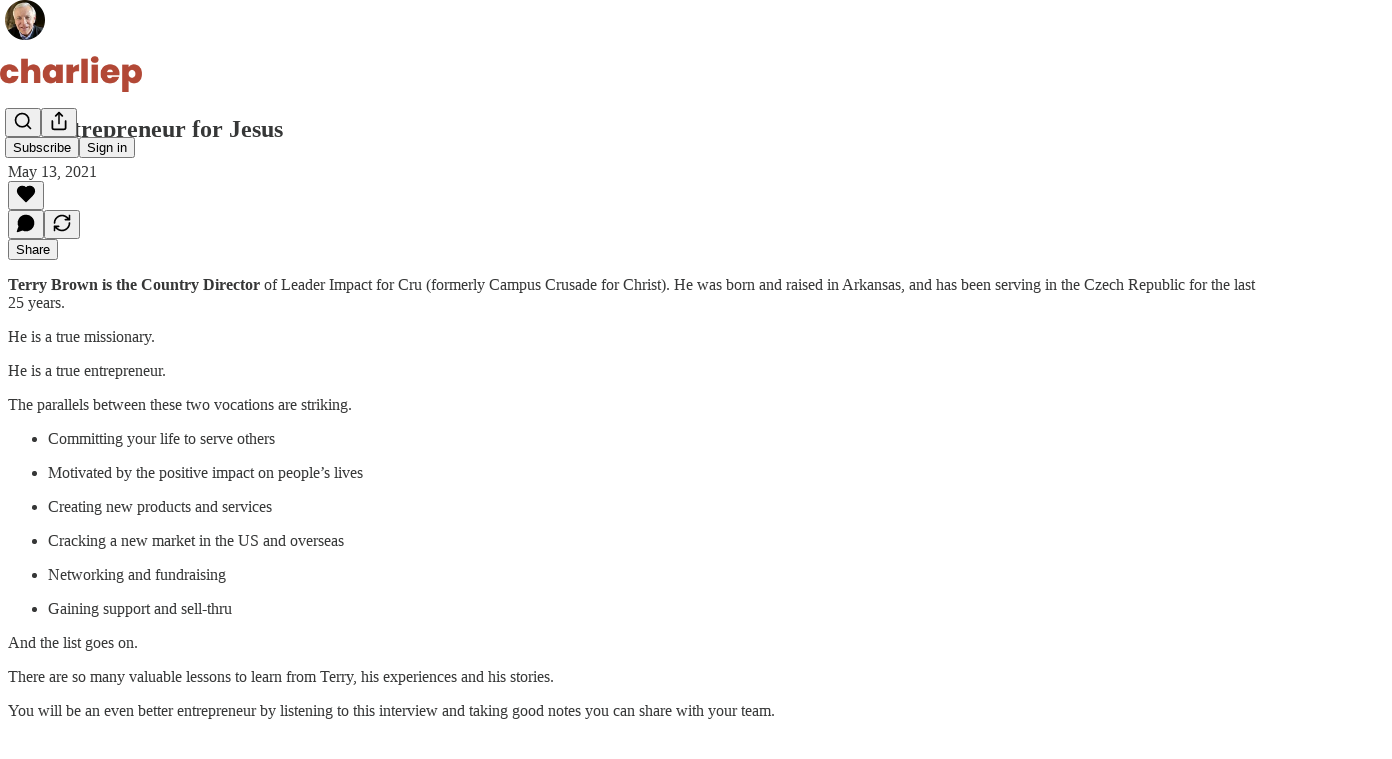

--- FILE ---
content_type: application/javascript
request_url: https://substackcdn.com/bundle/static/js/9046.387af65b.js
body_size: 11480
content:
"use strict";(self.webpackChunksubstack=self.webpackChunksubstack||[]).push([["9046"],{43241:function(e,t,n){n.d(t,{A:()=>r});let r=(0,n(81315).A)("arrow-down",[["path",{d:"M12 5v14",key:"s699le"}],["path",{d:"m19 12-7 7-7-7",key:"1idqje"}]])},6632:function(e,t,n){n.d(t,{A:()=>r});let r=(0,n(81315).A)("arrow-up",[["path",{d:"m5 12 7-7 7 7",key:"hav0vg"}],["path",{d:"M12 19V5",key:"x0mq9r"}]])},49054:function(e,t,n){n.d(t,{AO:()=>S,Kr:()=>C});var r='input:not([inert]),select:not([inert]),textarea:not([inert]),a[href]:not([inert]),button:not([inert]),[tabindex]:not(slot):not([inert]),audio[controls]:not([inert]),video[controls]:not([inert]),[contenteditable]:not([contenteditable="false"]):not([inert]),details>summary:first-of-type:not([inert]),details:not([inert])',o="undefined"==typeof Element,u=o?function(){}:Element.prototype.matches||Element.prototype.msMatchesSelector||Element.prototype.webkitMatchesSelector,l=!o&&Element.prototype.getRootNode?function(e){var t;return null==e||null==(t=e.getRootNode)?void 0:t.call(e)}:function(e){return null==e?void 0:e.ownerDocument},i=function e(t,n){void 0===n&&(n=!0);var r,o=null==t||null==(r=t.getAttribute)?void 0:r.call(t,"inert");return""===o||"true"===o||n&&t&&e(t.parentNode)},c=function(e){var t,n=null==e||null==(t=e.getAttribute)?void 0:t.call(e,"contenteditable");return""===n||"true"===n},a=function(e,t,n){if(i(e))return[];var o=Array.prototype.slice.apply(e.querySelectorAll(r));return t&&u.call(e,r)&&o.unshift(e),o=o.filter(n)},s=function e(t,n,o){for(var l=[],c=Array.from(t);c.length;){var a=c.shift();if(!i(a,!1))if("SLOT"===a.tagName){var s=a.assignedElements(),f=e(s.length?s:a.children,!0,o);o.flatten?l.push.apply(l,f):l.push({scopeParent:a,candidates:f})}else{u.call(a,r)&&o.filter(a)&&(n||!t.includes(a))&&l.push(a);var d=a.shadowRoot||"function"==typeof o.getShadowRoot&&o.getShadowRoot(a),v=!i(d,!1)&&(!o.shadowRootFilter||o.shadowRootFilter(a));if(d&&v){var p=e(!0===d?a.children:d.children,!0,o);o.flatten?l.push.apply(l,p):l.push({scopeParent:a,candidates:p})}else c.unshift.apply(c,a.children)}}return l},f=function(e){return!isNaN(parseInt(e.getAttribute("tabindex"),10))},d=function(e){if(!e)throw Error("No node provided");return e.tabIndex<0&&(/^(AUDIO|VIDEO|DETAILS)$/.test(e.tagName)||c(e))&&!f(e)?0:e.tabIndex},v=function(e,t){var n=d(e);return n<0&&t&&!f(e)?0:n},p=function(e,t){return e.tabIndex===t.tabIndex?e.documentOrder-t.documentOrder:e.tabIndex-t.tabIndex},m=function(e){return"INPUT"===e.tagName},h=function(e,t){for(var n=0;n<e.length;n++)if(e[n].checked&&e[n].form===t)return e[n]},g=function(e){if(!e.name)return!0;var t,n=e.form||l(e),r=function(e){return n.querySelectorAll('input[type="radio"][name="'+e+'"]')};if("undefined"!=typeof window&&void 0!==window.CSS&&"function"==typeof window.CSS.escape)t=r(window.CSS.escape(e.name));else try{t=r(e.name)}catch(e){return console.error("Looks like you have a radio button with a name attribute containing invalid CSS selector characters and need the CSS.escape polyfill: %s",e.message),!1}var o=h(t,e.form);return!o||o===e},y=function(e){return m(e)&&"radio"===e.type&&!g(e)},b=function(e){var t,n,r,o,u,i,c,a=e&&l(e),s=null==(t=a)?void 0:t.host,f=!1;if(a&&a!==e)for(f=!!(null!=(n=s)&&null!=(r=n.ownerDocument)&&r.contains(s)||null!=e&&null!=(o=e.ownerDocument)&&o.contains(e));!f&&s;)f=!!(null!=(i=s=null==(u=a=l(s))?void 0:u.host)&&null!=(c=i.ownerDocument)&&c.contains(s));return f},E=function(e){var t=e.getBoundingClientRect(),n=t.width,r=t.height;return 0===n&&0===r},w=function(e,t){var n=t.displayCheck,r=t.getShadowRoot;if("hidden"===getComputedStyle(e).visibility)return!0;var o=u.call(e,"details>summary:first-of-type")?e.parentElement:e;if(u.call(o,"details:not([open]) *"))return!0;if(n&&"full"!==n&&"legacy-full"!==n){if("non-zero-area"===n)return E(e)}else{if("function"==typeof r){for(var i=e;e;){var c=e.parentElement,a=l(e);if(c&&!c.shadowRoot&&!0===r(c))return E(e);e=e.assignedSlot?e.assignedSlot:c||a===e.ownerDocument?c:a.host}e=i}if(b(e))return!e.getClientRects().length;if("legacy-full"!==n)return!0}return!1},R=function(e){if(/^(INPUT|BUTTON|SELECT|TEXTAREA)$/.test(e.tagName))for(var t=e.parentElement;t;){if("FIELDSET"===t.tagName&&t.disabled){for(var n=0;n<t.children.length;n++){var r=t.children.item(n);if("LEGEND"===r.tagName)return!!u.call(t,"fieldset[disabled] *")||!r.contains(e)}return!0}t=t.parentElement}return!1},x=function(e,t){return!(t.disabled||i(t)||m(t)&&"hidden"===t.type||w(t,e)||"DETAILS"===t.tagName&&Array.prototype.slice.apply(t.children).some(function(e){return"SUMMARY"===e.tagName})||R(t))},k=function(e,t){return!(y(t)||0>d(t))&&!!x(e,t)},A=function(e){var t=parseInt(e.getAttribute("tabindex"),10);return!!isNaN(t)||!!(t>=0)},L=function e(t){var n=[],r=[];return t.forEach(function(t,o){var u=!!t.scopeParent,l=u?t.scopeParent:t,i=v(l,u),c=u?e(t.candidates):l;0===i?u?n.push.apply(n,c):n.push(l):r.push({documentOrder:o,tabIndex:i,item:t,isScope:u,content:c})}),r.sort(p).reduce(function(e,t){return t.isScope?e.push.apply(e,t.content):e.push(t.content),e},[]).concat(n)},C=function(e,t){return L((t=t||{}).getShadowRoot?s([e],t.includeContainer,{filter:k.bind(null,t),flatten:!1,getShadowRoot:t.getShadowRoot,shadowRootFilter:A}):a(e,t.includeContainer,k.bind(null,t)))},S=function(e,t){if(t=t||{},!e)throw Error("No node provided");return!1!==u.call(e,r)&&k(t,e)}},38314:function(e,t,n){n.d(t,{s3:()=>ev,we:()=>ey,DL:()=>eL,iQ:()=>eb,s9:()=>eg,XF:()=>eu,Mk:()=>K,bv:()=>ex});var r=n(17402),o=n(43859);function u(e){let t=e.activeElement;for(;(null==(n=t)||null==(n=n.shadowRoot)?void 0:n.activeElement)!=null;){var n;t=t.shadowRoot.activeElement}return t}function l(e,t){if(!e||!t)return!1;let n=null==t.getRootNode?void 0:t.getRootNode();if(e.contains(t))return!0;if(n&&(0,o.Ng)(n)){let n=t;for(;n;){if(e===n)return!0;n=n.parentNode||n.host}}return!1}function i(){let e=navigator.userAgentData;return null!=e&&e.platform?e.platform:navigator.platform}function c(){let e=navigator.userAgentData;return e&&Array.isArray(e.brands)?e.brands.map(e=>{let{brand:t,version:n}=e;return t+"/"+n}).join(" "):navigator.userAgent}function a(e){return!c().includes("jsdom/")&&(!f()&&0===e.width&&0===e.height||f()&&1===e.width&&1===e.height&&0===e.pressure&&0===e.detail&&"mouse"===e.pointerType||e.width<1&&e.height<1&&0===e.pressure&&0===e.detail&&"touch"===e.pointerType)}function s(){return/apple/i.test(navigator.vendor)}function f(){let e=/android/i;return e.test(i())||e.test(c())}function d(e,t){let n=["mouse","pen"];return t||n.push("",void 0),n.includes(e)}function v(e){return(null==e?void 0:e.ownerDocument)||document}function p(e,t){return null!=t&&("composedPath"in e?e.composedPath().includes(t):null!=e.target&&t.contains(e.target))}function m(e){return"composedPath"in e?e.composedPath()[0]:e.target}let h=/^(3195|7582|8893|9623)$/.test(n.j)?null:"input:not([type='hidden']):not([disabled]),[contenteditable]:not([contenteditable='false']),textarea:not([disabled])";function g(e){return(0,o.sb)(e)&&e.matches(h)}function y(e){e.preventDefault(),e.stopPropagation()}var b=n(94341),E=n(49054),w=n(67535);let R={...r},x=R.useInsertionEffect||(e=>e());function k(e){let t=r.useRef(()=>{});return x(()=>{t.current=e}),r.useCallback(function(){for(var e=arguments.length,n=Array(e),r=0;r<e;r++)n[r]=arguments[r];return null==t.current?void 0:t.current(...n)},[])}var A="undefined"!=typeof document?r.useLayoutEffect:r.useEffect;let L=!1,C=0,S=()=>"floating-ui-"+Math.random().toString(36).slice(2,6)+C++,M=R.useId||function(){let[e,t]=r.useState(()=>L?S():void 0);return A(()=>{null==e&&t(S())},[]),r.useEffect(()=>{L=!0},[]),e},T=r.createContext(null),N=r.createContext(null),q=()=>{var e;return(null==(e=r.useContext(T))?void 0:e.id)||null};function I(e){return"data-floating-ui-"+e}function O(e){-1!==e.current&&(clearTimeout(e.current),e.current=-1)}function P(e){let t=(0,r.useRef)(e);return A(()=>{t.current=e}),t}let D=I("safe-polygon");function F(e,t,n){return n&&!d(n)?0:"number"==typeof e?e:null==e?void 0:e[t]}function K(e,t){void 0===t&&(t={});let{open:n,onOpenChange:u,dataRef:i,events:c,elements:a}=e,{enabled:s=!0,delay:f=0,handleClose:p=null,mouseOnly:m=!1,restMs:h=0,move:g=!0}=t,y=r.useContext(N),b=q(),E=P(p),w=P(f),R=P(n),x=r.useRef(),L=r.useRef(-1),C=r.useRef(),S=r.useRef(-1),M=r.useRef(!0),T=r.useRef(!1),I=r.useRef(()=>{}),K=r.useRef(!1),j=r.useCallback(()=>{var e;let t=null==(e=i.current.openEvent)?void 0:e.type;return(null==t?void 0:t.includes("mouse"))&&"mousedown"!==t},[i]);r.useEffect(()=>{if(s)return c.on("openchange",e),()=>{c.off("openchange",e)};function e(e){let{open:t}=e;t||(O(L),O(S),M.current=!0,K.current=!1)}},[s,c]),r.useEffect(()=>{if(!s||!E.current||!n)return;function e(e){j()&&u(!1,e,"hover")}let t=v(a.floating).documentElement;return t.addEventListener("mouseleave",e),()=>{t.removeEventListener("mouseleave",e)}},[a.floating,n,u,s,E,j]);let Y=r.useCallback(function(e,t,n){void 0===t&&(t=!0),void 0===n&&(n="hover");let r=F(w.current,"close",x.current);r&&!C.current?(O(L),L.current=window.setTimeout(()=>u(!1,e,n),r)):t&&(O(L),u(!1,e,n))},[w,u]),W=k(()=>{I.current(),C.current=void 0}),B=k(()=>{if(T.current){let e=v(a.floating).body;e.style.pointerEvents="",e.removeAttribute(D),T.current=!1}}),_=k(()=>!!i.current.openEvent&&["click","mousedown"].includes(i.current.openEvent.type));r.useEffect(()=>{if(s&&(0,o.vq)(a.domReference)){var e;let o=a.domReference;return n&&o.addEventListener("mouseleave",c),null==(e=a.floating)||e.addEventListener("mouseleave",c),g&&o.addEventListener("mousemove",t,{once:!0}),o.addEventListener("mouseenter",t),o.addEventListener("mouseleave",r),()=>{var e;n&&o.removeEventListener("mouseleave",c),null==(e=a.floating)||e.removeEventListener("mouseleave",c),g&&o.removeEventListener("mousemove",t),o.removeEventListener("mouseenter",t),o.removeEventListener("mouseleave",r)}}function t(e){if(O(L),M.current=!1,m&&!d(x.current)||h>0&&!F(w.current,"open"))return;let t=F(w.current,"open",x.current);t?L.current=window.setTimeout(()=>{R.current||u(!0,e,"hover")},t):n||u(!0,e,"hover")}function r(e){if(_())return;I.current();let t=v(a.floating);if(O(S),K.current=!1,E.current&&i.current.floatingContext){n||O(L),C.current=E.current({...i.current.floatingContext,tree:y,x:e.clientX,y:e.clientY,onClose(){B(),W(),_()||Y(e,!0,"safe-polygon")}});let r=C.current;t.addEventListener("mousemove",r),I.current=()=>{t.removeEventListener("mousemove",r)};return}"touch"===x.current&&l(a.floating,e.relatedTarget)||Y(e)}function c(e){_()||i.current.floatingContext&&(null==E.current||E.current({...i.current.floatingContext,tree:y,x:e.clientX,y:e.clientY,onClose(){B(),W(),_()||Y(e)}})(e))}},[a,s,e,m,h,g,Y,W,B,u,n,R,y,w,E,i,_]),A(()=>{var e,t;if(s&&n&&null!=(e=E.current)&&e.__options.blockPointerEvents&&j()){T.current=!0;let e=a.floating;if((0,o.vq)(a.domReference)&&e){let n=v(a.floating).body;n.setAttribute(D,"");let r=a.domReference,o=null==y||null==(t=y.nodesRef.current.find(e=>e.id===b))||null==(t=t.context)?void 0:t.elements.floating;return o&&(o.style.pointerEvents=""),n.style.pointerEvents="none",r.style.pointerEvents="auto",e.style.pointerEvents="auto",()=>{n.style.pointerEvents="",r.style.pointerEvents="",e.style.pointerEvents=""}}}},[s,n,b,a,y,E,j]),A(()=>{n||(x.current=void 0,K.current=!1,W(),B())},[n,W,B]),r.useEffect(()=>()=>{W(),O(L),O(S),B()},[s,a.domReference,W,B]);let X=r.useMemo(()=>{function e(e){x.current=e.pointerType}return{onPointerDown:e,onPointerEnter:e,onMouseMove(e){let{nativeEvent:t}=e;function r(){M.current||R.current||u(!0,t,"hover")}m&&!d(x.current)||n||0===h||K.current&&e.movementX**2+e.movementY**2<2||(O(S),"touch"===x.current?r():(K.current=!0,S.current=window.setTimeout(r,h)))}}},[m,u,n,R,h]),$=r.useMemo(()=>({onMouseEnter(){O(L)},onMouseLeave(e){_()||Y(e.nativeEvent,!1)}}),[Y,_]);return r.useMemo(()=>s?{reference:X,floating:$}:{},[s,X,$])}let j=0;function Y(e,t){void 0===t&&(t={});let{preventScroll:n=!1,cancelPrevious:r=!0,sync:o=!1}=t;r&&cancelAnimationFrame(j);let u=()=>null==e?void 0:e.focus({preventScroll:n});o?u():j=requestAnimationFrame(u)}function W(e,t){var n;let r=[],o=null==(n=e.find(e=>e.id===t))?void 0:n.parentId;for(;o;){let t=e.find(e=>e.id===o);o=null==t?void 0:t.parentId,t&&(r=r.concat(t))}return r}function B(e,t){let n=e.filter(e=>{var n;return e.parentId===t&&(null==(n=e.context)?void 0:n.open)}),r=n;for(;r.length;)r=e.filter(e=>{var t;return null==(t=r)?void 0:t.some(t=>{var n;return e.parentId===t.id&&(null==(n=e.context)?void 0:n.open)})}),n=n.concat(r);return n}let _=new WeakMap,X=new WeakSet,$=/^3(133|268)$/.test(n.j)?{}:null,z=0,H=e=>e&&(e.host||H(e.parentNode));function U(e,t,n){var r,u;let l,i,c,a,s,f,d;void 0===t&&(t=!1),void 0===n&&(n=!1);let p=v(e[0]).body;return r=e.concat(Array.from(p.querySelectorAll("[aria-live]"))),u=t,l="data-floating-ui-inert",i=n?"inert":u?"aria-hidden":null,c=r.map(e=>{if(p.contains(e))return e;let t=H(e);return p.contains(t)?t:null}).filter(e=>null!=e),a=new Set,s=new Set(c),f=[],$[l]||($[l]=new WeakMap),d=$[l],c.forEach(function e(t){!(!t||a.has(t))&&(a.add(t),t.parentNode&&e(t.parentNode))}),function e(t){!t||s.has(t)||[].forEach.call(t.children,t=>{if("script"!==(0,o.mq)(t))if(a.has(t))e(t);else{let e=i?t.getAttribute(i):null,n=null!==e&&"false"!==e,r=_.get(t)||0,o=i?r+1:r,u=(d.get(t)||0)+1;_.set(t,o),d.set(t,u),f.push(t),1===o&&n&&X.add(t),1===u&&t.setAttribute(l,""),!n&&i&&t.setAttribute(i,"true")}})}(p),a.clear(),z++,()=>{f.forEach(e=>{let t=_.get(e)||0,n=i?t-1:t,r=(d.get(e)||0)-1;_.set(e,n),d.set(e,r),n||(!X.has(e)&&i&&e.removeAttribute(i),X.delete(e)),r||e.removeAttribute(l)}),--z||(_=new WeakMap,_=new WeakMap,X=new WeakSet,$={})}}let V=()=>({getShadowRoot:!0,displayCheck:"function"==typeof ResizeObserver&&ResizeObserver.toString().includes("[native code]")?"full":"none"});function Z(e,t){let n=(0,E.Kr)(e,V());"prev"===t&&n.reverse();let r=n.indexOf(u(v(e)));return n.slice(r+1)[0]}function G(){return Z(document.body,"next")}function Q(){return Z(document.body,"prev")}function J(e,t){let n=t||e.currentTarget,r=e.relatedTarget;return!r||!l(n,r)}function ee(e){e.querySelectorAll("[data-tabindex]").forEach(e=>{let t=e.dataset.tabindex;delete e.dataset.tabindex,t?e.setAttribute("tabindex",t):e.removeAttribute("tabindex")})}let et={border:0,clip:"rect(0 0 0 0)",height:"1px",margin:"-1px",overflow:"hidden",padding:0,position:"fixed",whiteSpace:"nowrap",width:"1px",top:0,left:0},en=r.forwardRef(function(e,t){let[n,o]=r.useState();A(()=>{s()&&o("button")},[]);let u={ref:t,tabIndex:0,role:n,"aria-hidden":!n||void 0,[I("focus-guard")]:"",style:et};return(0,b.Y)("span",{...e,...u})}),er=r.createContext(null),eo=I("portal");function eu(e){let{children:t,id:n,root:u,preserveTabOrder:l=!0}=e,i=function(e){void 0===e&&(e={});let{id:t,root:n}=e,u=M(),l=el(),[i,c]=r.useState(null),a=r.useRef(null);return A(()=>()=>{null==i||i.remove(),queueMicrotask(()=>{a.current=null})},[i]),A(()=>{if(!u||a.current)return;let e=t?document.getElementById(t):null;if(!e)return;let n=document.createElement("div");n.id=u,n.setAttribute(eo,""),e.appendChild(n),a.current=n,c(n)},[t,u]),A(()=>{if(null===n||!u||a.current)return;let e=n||(null==l?void 0:l.portalNode);e&&!(0,o.vq)(e)&&(e=e.current),e=e||document.body;let r=null;t&&((r=document.createElement("div")).id=t,e.appendChild(r));let i=document.createElement("div");i.id=u,i.setAttribute(eo,""),(e=r||e).appendChild(i),a.current=i,c(i)},[t,n,u,l]),i}({id:n,root:u}),[c,a]=r.useState(null),s=r.useRef(null),f=r.useRef(null),d=r.useRef(null),v=r.useRef(null),p=null==c?void 0:c.modal,m=null==c?void 0:c.open,h=!!c&&!c.modal&&c.open&&l&&!!(u||i);return r.useEffect(()=>{if(i&&l&&!p)return i.addEventListener("focusin",e,!0),i.addEventListener("focusout",e,!0),()=>{i.removeEventListener("focusin",e,!0),i.removeEventListener("focusout",e,!0)};function e(e){i&&J(e)&&("focusin"===e.type?ee:function(e){(0,E.Kr)(e,V()).forEach(e=>{e.dataset.tabindex=e.getAttribute("tabindex")||"",e.setAttribute("tabindex","-1")})})(i)}},[i,l,p]),r.useEffect(()=>{!i||m||ee(i)},[m,i]),(0,b.FD)(er.Provider,{value:r.useMemo(()=>({preserveTabOrder:l,beforeOutsideRef:s,afterOutsideRef:f,beforeInsideRef:d,afterInsideRef:v,portalNode:i,setFocusManagerState:a}),[l,i]),children:[h&&i&&(0,b.Y)(en,{"data-type":"outside",ref:s,onFocus:e=>{if(J(e,i)){var t;null==(t=d.current)||t.focus()}else{let e=Q()||(null==c?void 0:c.domReference);null==e||e.focus()}}}),h&&i&&(0,b.Y)("span",{"aria-owns":i.id,style:et}),i&&r.createPortal(t,i),h&&i&&(0,b.Y)(en,{"data-type":"outside",ref:f,onFocus:e=>{if(J(e,i)){var t;null==(t=v.current)||t.focus()}else{let t=G()||(null==c?void 0:c.domReference);null==t||t.focus(),(null==c?void 0:c.closeOnFocusOut)&&(null==c||c.onOpenChange(!1,e.nativeEvent,"focus-out"))}}})]})}let el=()=>r.useContext(er),ei="data-floating-ui-focusable";function ec(e){return e?e.hasAttribute(ei)?e:e.querySelector("["+ei+"]")||e:null}function ea(e){return r.useMemo(()=>t=>{e.forEach(e=>{e&&(e.current=t)})},e)}let es=/^3(133|268)$/.test(n.j)?[]:null;function ef(){return es.slice().reverse().find(e=>e.isConnected)}let ed=/^3(133|268)$/.test(n.j)?r.forwardRef(function(e,t){return(0,b.Y)("button",{...e,type:"button",ref:t,tabIndex:-1,style:et})}):null;function ev(e){let{context:t,children:n,disabled:i=!1,order:c=["content"],guards:s=!0,initialFocus:d=0,returnFocus:p=!0,restoreFocus:h=!1,modal:w=!0,visuallyHiddenDismiss:R=!1,closeOnFocusOut:x=!0,outsideElementsInert:L=!1}=e,{open:C,onOpenChange:S,events:M,dataRef:T,elements:{domReference:q,floating:O}}=t,D=k(()=>{var e;return null==(e=T.current.floatingContext)?void 0:e.nodeId}),F="number"==typeof d&&d<0,K=!!q&&"combobox"===q.getAttribute("role")&&g(q)&&F,j="undefined"!=typeof HTMLElement&&"inert"in HTMLElement.prototype,_=!j||s,X=!_||j&&L,$=P(c),z=P(d),H=P(p),Z=r.useContext(N),ee=el(),er=r.useRef(null),eo=r.useRef(null),eu=r.useRef(!1),ei=r.useRef(!1),ev=r.useRef(-1),ep=null!=ee,em=ec(O),eh=k(function(e){return void 0===e&&(e=em),e?(0,E.Kr)(e,V()):[]}),eg=k(e=>{let t=eh(e);return $.current.map(e=>q&&"reference"===e?q:em&&"floating"===e?em:t).filter(Boolean).flat()});r.useEffect(()=>{if(i||!w)return;function e(e){if("Tab"===e.key){l(em,u(v(em)))&&0===eh().length&&!K&&y(e);let t=eg(),n=m(e);"reference"===$.current[0]&&n===q&&(y(e),e.shiftKey?Y(t[t.length-1]):Y(t[1])),"floating"===$.current[1]&&n===em&&e.shiftKey&&(y(e),Y(t[0]))}}let t=v(em);return t.addEventListener("keydown",e),()=>{t.removeEventListener("keydown",e)}},[i,q,em,w,$,K,eh,eg]),r.useEffect(()=>{if(!i&&O)return O.addEventListener("focusin",e),()=>{O.removeEventListener("focusin",e)};function e(e){let t=m(e),n=eh().indexOf(t);-1!==n&&(ev.current=n)}},[i,O,eh]),r.useEffect(()=>{if(!i&&x&&O&&(0,o.sb)(q))return q.addEventListener("focusout",t),q.addEventListener("pointerdown",e),O.addEventListener("focusout",t),()=>{q.removeEventListener("focusout",t),q.removeEventListener("pointerdown",e),O.removeEventListener("focusout",t)};function e(){ei.current=!0,setTimeout(()=>{ei.current=!1})}function t(e){let t=e.relatedTarget;queueMicrotask(()=>{let n=D(),r=!(l(q,t)||l(O,t)||l(t,O)||l(null==ee?void 0:ee.portalNode,t)||null!=t&&t.hasAttribute(I("focus-guard"))||Z&&(B(Z.nodesRef.current,n).find(e=>{var n,r;return l(null==(n=e.context)?void 0:n.elements.floating,t)||l(null==(r=e.context)?void 0:r.elements.domReference,t)})||W(Z.nodesRef.current,n).find(e=>{var n,r,o;return[null==(n=e.context)?void 0:n.elements.floating,ec(null==(r=e.context)?void 0:r.elements.floating)].includes(t)||(null==(o=e.context)?void 0:o.elements.domReference)===t})));if(h&&r&&u(v(em))===v(em).body){(0,o.sb)(em)&&em.focus();let e=ev.current,t=eh(),n=t[e]||t[t.length-1]||em;(0,o.sb)(n)&&n.focus()}(K||!w)&&t&&r&&!ei.current&&t!==ef()&&(eu.current=!0,S(!1,e,"focus-out"))})}},[i,q,O,em,w,Z,ee,S,x,h,eh,K,D]);let ey=r.useRef(null),eb=r.useRef(null),eE=ea([ey,null==ee?void 0:ee.beforeInsideRef]),ew=ea([eb,null==ee?void 0:ee.afterInsideRef]);function eR(e){return!i&&R&&w?(0,b.Y)(ed,{ref:"start"===e?er:eo,onClick:e=>S(!1,e.nativeEvent),children:"string"==typeof R?R:"Dismiss"}):null}r.useEffect(()=>{var e;if(i||!O)return;let t=[O,...Array.from((null==ee||null==(e=ee.portalNode)?void 0:e.querySelectorAll("["+I("portal")+"]"))||[]),...Z&&!w?W(null==Z?void 0:Z.nodesRef.current,D()).map(e=>{var t;return null==(t=e.context)?void 0:t.elements.floating}):[],er.current,eo.current,ey.current,eb.current,null==ee?void 0:ee.beforeOutsideRef.current,null==ee?void 0:ee.afterOutsideRef.current,$.current.includes("reference")||K?q:null].filter(e=>null!=e),n=w||K?U(t,!X,X):U(t);return()=>{n()}},[i,q,O,w,$,ee,K,_,X,Z,D]),A(()=>{if(i||!(0,o.sb)(em))return;let e=u(v(em));queueMicrotask(()=>{let t=eg(em),n=z.current,r=("number"==typeof n?t[n]:n.current)||em,o=l(em,e);F||o||!C||Y(r,{preventScroll:r===em})})},[i,C,em,F,eg,z]),A(()=>{if(i||!em)return;let e=!1,t=!1,n=v(em),r=u(n),c=T.current.openEvent;function s(n){let{open:r,reason:o,event:u,nested:l}=n;if(r&&(c=u),"escape-key"===o&&(t=!0),["hover","safe-polygon"].includes(o)&&"mouseleave"===u.type&&(eu.current=!0),"outside-press"===o)if(l)eu.current=!1,e=!0;else if(0===u.mozInputSource&&u.isTrusted||(f()&&u.pointerType?"click"===u.type&&1===u.buttons:0===u.detail&&!u.pointerType)||a(u))eu.current=!1;else{let t=!1;document.createElement("div").focus({get preventScroll(){return t=!0,!1}}),t?(eu.current=!1,e=!0):eu.current=!0}}es=es.filter(e=>e.isConnected),r&&"body"!==(0,o.mq)(r)&&(es.push(r),es.length>20&&(es=es.slice(-20))),M.on("openchange",s);let d=n.createElement("span");return d.setAttribute("tabindex","-1"),d.setAttribute("aria-hidden","true"),Object.assign(d.style,et),ep&&q&&q.insertAdjacentElement("afterend",d),()=>{M.off("openchange",s);let r=u(n),i=l(O,r)||Z&&B(Z.nodesRef.current,D()).some(e=>{var t;return l(null==(t=e.context)?void 0:t.elements.floating,r)});(i||c&&["click","mousedown"].includes(c.type))&&(t=!0);let a="boolean"==typeof H.current?t&&q?q:ef()||d:H.current.current||d;queueMicrotask(()=>{let t,u=(t=V(),(0,E.AO)(a,t)?a:(0,E.Kr)(a,t)[0]||a);H.current&&!eu.current&&(0,o.sb)(u)&&(u===r||r===n.body||i)&&u.focus({preventScroll:e}),d.remove()})}},[i,O,em,H,T,M,Z,ep,q,D]),r.useEffect(()=>{queueMicrotask(()=>{eu.current=!1})},[i]),A(()=>{if(!i&&ee)return ee.setFocusManagerState({modal:w,closeOnFocusOut:x,open:C,onOpenChange:S,domReference:q}),()=>{ee.setFocusManagerState(null)}},[i,ee,w,C,S,x,q]),A(()=>{if(i||!em||"function"!=typeof MutationObserver||F)return;let e=()=>{let e=em.getAttribute("tabindex"),t=eh(),n=u(v(O)),r=t.indexOf(n);-1!==r&&(ev.current=r),$.current.includes("floating")||n!==q&&0===t.length?"0"!==e&&em.setAttribute("tabindex","0"):"-1"!==e&&em.setAttribute("tabindex","-1")};e();let t=new MutationObserver(e);return t.observe(em,{childList:!0,subtree:!0,attributes:!0}),()=>{t.disconnect()}},[i,O,em,q,$,eh,F]);let ex=!i&&_&&(!w||!K)&&(ep||w);return(0,b.FD)(b.FK,{children:[ex&&(0,b.Y)(en,{"data-type":"inside",ref:eE,onFocus:e=>{if(w){let e=eg();Y("reference"===c[0]?e[0]:e[e.length-1])}else if(null!=ee&&ee.preserveTabOrder&&ee.portalNode)if(eu.current=!1,J(e,ee.portalNode)){let e=G()||q;null==e||e.focus()}else{var t;null==(t=ee.beforeOutsideRef.current)||t.focus()}}}),!K&&eR("start"),n,eR("end"),ex&&(0,b.Y)(en,{"data-type":"inside",ref:ew,onFocus:e=>{if(w)Y(eg()[0]);else if(null!=ee&&ee.preserveTabOrder&&ee.portalNode)if(x&&(eu.current=!0),J(e,ee.portalNode)){let e=Q()||q;null==e||e.focus()}else{var t;null==(t=ee.afterOutsideRef.current)||t.focus()}}})]})}let ep={pointerdown:"onPointerDown",mousedown:"onMouseDown",click:"onClick"},em={pointerdown:"onPointerDownCapture",mousedown:"onMouseDownCapture",click:"onClickCapture"},eh=e=>{var t,n;return{escapeKey:"boolean"==typeof e?e:null!=(t=null==e?void 0:e.escapeKey)&&t,outsidePress:"boolean"==typeof e?e:null==(n=null==e?void 0:e.outsidePress)||n}};function eg(e,t){void 0===t&&(t={});let{open:n,onOpenChange:u,elements:i,dataRef:c}=e,{enabled:a=!0,escapeKey:s=!0,outsidePress:f=!0,outsidePressEvent:d="pointerdown",referencePress:h=!1,referencePressEvent:g="pointerdown",ancestorScroll:y=!1,bubbles:b,capture:E}=t,w=r.useContext(N),R=k("function"==typeof f?f:()=>!1),x="function"==typeof f?R:f,A=r.useRef(!1),L=r.useRef(!1),{escapeKey:C,outsidePress:S}=eh(b),{escapeKey:M,outsidePress:T}=eh(E),q=r.useRef(!1),O=k(e=>{var t;if(!n||!a||!s||"Escape"!==e.key||q.current)return;let r=null==(t=c.current.floatingContext)?void 0:t.nodeId,o=w?B(w.nodesRef.current,r):[];if(!C&&(e.stopPropagation(),o.length>0)){let e=!0;if(o.forEach(t=>{var n;if(null!=(n=t.context)&&n.open&&!t.context.dataRef.current.__escapeKeyBubbles){e=!1;return}}),!e)return}u(!1,"nativeEvent"in e?e.nativeEvent:e,"escape-key")}),P=k(e=>{var t;let n=()=>{var t;O(e),null==(t=m(e))||t.removeEventListener("keydown",n)};null==(t=m(e))||t.addEventListener("keydown",n)}),D=k(e=>{var t;let n=A.current;A.current=!1;let r=L.current;if(L.current=!1,"click"===d&&r||n||"function"==typeof x&&!x(e))return;let a=m(e),s="["+I("inert")+"]",f=v(i.floating).querySelectorAll(s),h=(0,o.vq)(a)?a:null;for(;h&&!(0,o.eu)(h);){let e=(0,o.$4)(h);if((0,o.eu)(e)||!(0,o.vq)(e))break;h=e}if(f.length&&(0,o.vq)(a)&&!a.matches("html,body")&&!l(a,i.floating)&&Array.from(f).every(e=>!l(h,e)))return;if((0,o.sb)(a)&&j){let t=(0,o.eu)(a),n=(0,o.L9)(a),r=/auto|scroll/,u=t||r.test(n.overflowX),l=t||r.test(n.overflowY),i=u&&a.clientWidth>0&&a.scrollWidth>a.clientWidth,c=l&&a.clientHeight>0&&a.scrollHeight>a.clientHeight,s="rtl"===n.direction,f=c&&(s?e.offsetX<=a.offsetWidth-a.clientWidth:e.offsetX>a.clientWidth),d=i&&e.offsetY>a.clientHeight;if(f||d)return}let g=null==(t=c.current.floatingContext)?void 0:t.nodeId,y=w&&B(w.nodesRef.current,g).some(t=>{var n;return p(e,null==(n=t.context)?void 0:n.elements.floating)});if(p(e,i.floating)||p(e,i.domReference)||y)return;let b=w?B(w.nodesRef.current,g):[];if(b.length>0){let e=!0;if(b.forEach(t=>{var n;if(null!=(n=t.context)&&n.open&&!t.context.dataRef.current.__outsidePressBubbles){e=!1;return}}),!e)return}u(!1,e,"outside-press")}),F=k(e=>{var t;let n=()=>{var t;D(e),null==(t=m(e))||t.removeEventListener(d,n)};null==(t=m(e))||t.addEventListener(d,n)});r.useEffect(()=>{if(!n||!a)return;c.current.__escapeKeyBubbles=C,c.current.__outsidePressBubbles=S;let e=-1;function t(e){u(!1,e,"ancestor-scroll")}function r(){window.clearTimeout(e),q.current=!0}function l(){e=window.setTimeout(()=>{q.current=!1},5*!!(0,o.Tc)())}let f=v(i.floating);s&&(f.addEventListener("keydown",M?P:O,M),f.addEventListener("compositionstart",r),f.addEventListener("compositionend",l)),x&&f.addEventListener(d,T?F:D,T);let p=[];return y&&((0,o.vq)(i.domReference)&&(p=(0,o.v9)(i.domReference)),(0,o.vq)(i.floating)&&(p=p.concat((0,o.v9)(i.floating))),!(0,o.vq)(i.reference)&&i.reference&&i.reference.contextElement&&(p=p.concat((0,o.v9)(i.reference.contextElement)))),(p=p.filter(e=>{var t;return e!==(null==(t=f.defaultView)?void 0:t.visualViewport)})).forEach(e=>{e.addEventListener("scroll",t,{passive:!0})}),()=>{s&&(f.removeEventListener("keydown",M?P:O,M),f.removeEventListener("compositionstart",r),f.removeEventListener("compositionend",l)),x&&f.removeEventListener(d,T?F:D,T),p.forEach(e=>{e.removeEventListener("scroll",t)}),window.clearTimeout(e)}},[c,i,s,x,d,n,u,y,a,C,S,O,M,P,D,T,F]),r.useEffect(()=>{A.current=!1},[x,d]);let K=r.useMemo(()=>({onKeyDown:O,...h&&{[ep[g]]:e=>{u(!1,e.nativeEvent,"reference-press")},..."click"!==g&&{onClick(e){u(!1,e.nativeEvent,"reference-press")}}}}),[O,u,h,g]),j=r.useMemo(()=>({onKeyDown:O,onMouseDown(){L.current=!0},onMouseUp(){L.current=!0},[em[d]]:()=>{A.current=!0}}),[O,d]);return r.useMemo(()=>a?{reference:K,floating:j}:{},[a,K,j])}function ey(e){void 0===e&&(e={});let{nodeId:t}=e,n=function(e){let{open:t=!1,onOpenChange:n,elements:o}=e,u=M(),l=r.useRef({}),[i]=r.useState(()=>{let e;return e=new Map,{emit(t,n){var r;null==(r=e.get(t))||r.forEach(e=>e(n))},on(t,n){e.set(t,[...e.get(t)||[],n])},off(t,n){var r;e.set(t,(null==(r=e.get(t))?void 0:r.filter(e=>e!==n))||[])}}}),c=null!=q(),[a,s]=r.useState(o.reference),f=k((e,t,r)=>{l.current.openEvent=e?t:void 0,i.emit("openchange",{open:e,event:t,reason:r,nested:c}),null==n||n(e,t,r)}),d=r.useMemo(()=>({setPositionReference:s}),[]),v=r.useMemo(()=>({reference:a||o.reference||null,floating:o.floating||null,domReference:o.reference}),[a,o.reference,o.floating]);return r.useMemo(()=>({dataRef:l,open:t,onOpenChange:f,elements:v,events:i,floatingId:u,refs:d}),[t,f,v,i,u,d])}({...e,elements:{reference:null,floating:null,...e.elements}}),u=e.rootContext||n,l=u.elements,[i,c]=r.useState(null),[a,s]=r.useState(null),f=(null==l?void 0:l.domReference)||i,d=r.useRef(null),v=r.useContext(N);A(()=>{f&&(d.current=f)},[f]);let p=(0,w.we)({...e,elements:{...l,...a&&{reference:a}}}),m=r.useCallback(e=>{let t=(0,o.vq)(e)?{getBoundingClientRect:()=>e.getBoundingClientRect(),contextElement:e}:e;s(t),p.refs.setReference(t)},[p.refs]),h=r.useCallback(e=>{((0,o.vq)(e)||null===e)&&(d.current=e,c(e)),((0,o.vq)(p.refs.reference.current)||null===p.refs.reference.current||null!==e&&!(0,o.vq)(e))&&p.refs.setReference(e)},[p.refs]),g=r.useMemo(()=>({...p.refs,setReference:h,setPositionReference:m,domReference:d}),[p.refs,h,m]),y=r.useMemo(()=>({...p.elements,domReference:f}),[p.elements,f]),b=r.useMemo(()=>({...p,...u,refs:g,elements:y,nodeId:t}),[p,g,y,t,u]);return A(()=>{u.dataRef.current.floatingContext=b;let e=null==v?void 0:v.nodesRef.current.find(e=>e.id===t);e&&(e.context=b)}),r.useMemo(()=>({...p,context:b,refs:g,elements:y}),[p,g,y,b])}function eb(e,t){void 0===t&&(t={});let{open:n,onOpenChange:c,events:f,dataRef:d,elements:p}=e,{enabled:h=!0,visibleOnly:y=!0}=t,b=r.useRef(!1),E=r.useRef(-1),w=r.useRef(!0);r.useEffect(()=>{if(!h)return;let e=(0,o.zk)(p.domReference);function t(){!n&&(0,o.sb)(p.domReference)&&p.domReference===u(v(p.domReference))&&(b.current=!0)}function r(){w.current=!0}return e.addEventListener("blur",t),e.addEventListener("keydown",r,!0),()=>{e.removeEventListener("blur",t),e.removeEventListener("keydown",r,!0)}},[p.domReference,n,h]),r.useEffect(()=>{if(h)return f.on("openchange",e),()=>{f.off("openchange",e)};function e(e){let{reason:t}=e;("reference-press"===t||"escape-key"===t)&&(b.current=!0)}},[f,h]),r.useEffect(()=>()=>{O(E)},[]);let R=r.useMemo(()=>({onPointerDown(e){a(e.nativeEvent)||(w.current=!1)},onMouseLeave(){b.current=!1},onFocus(e){if(b.current)return;let t=m(e.nativeEvent);if(y&&(0,o.vq)(t))try{if(s()&&i().toLowerCase().startsWith("mac")&&!navigator.maxTouchPoints)throw Error();if(!t.matches(":focus-visible"))return}catch(e){if(!w.current&&!g(t))return}c(!0,e.nativeEvent,"focus")},onBlur(e){b.current=!1;let t=e.relatedTarget,n=e.nativeEvent,r=(0,o.vq)(t)&&t.hasAttribute(I("focus-guard"))&&"outside"===t.getAttribute("data-type");E.current=window.setTimeout(()=>{var e;let o=u(p.domReference?p.domReference.ownerDocument:document);!t&&o===p.domReference||l(null==(e=d.current.floatingContext)?void 0:e.refs.floating.current,o)||l(p.domReference,o)||r||c(!1,n,"focus")})}}),[d,p.domReference,c,y]);return r.useMemo(()=>h?{reference:R}:{},[h,R])}let eE="active",ew="selected";function eR(e,t,n){let r=new Map,o="item"===n,u=e;if(o&&e){let{[eE]:t,[ew]:n,...r}=e;u=r}return{..."floating"===n&&{tabIndex:-1,[ei]:""},...u,...t.map(t=>{let r=t?t[n]:null;return"function"==typeof r?e?r(e):null:r}).concat(e).reduce((e,t)=>(t&&Object.entries(t).forEach(t=>{let[n,u]=t;if(!(o&&[eE,ew].includes(n)))if(0===n.indexOf("on")){if(r.has(n)||r.set(n,[]),"function"==typeof u){var l;null==(l=r.get(n))||l.push(u),e[n]=function(){for(var e,t=arguments.length,o=Array(t),u=0;u<t;u++)o[u]=arguments[u];return null==(e=r.get(n))?void 0:e.map(e=>e(...o)).find(e=>void 0!==e)}}}else e[n]=u}),e),{})}}function ex(e){void 0===e&&(e=[]);let t=e.map(e=>null==e?void 0:e.reference),n=e.map(e=>null==e?void 0:e.floating),o=e.map(e=>null==e?void 0:e.item),u=r.useCallback(t=>eR(t,e,"reference"),t),l=r.useCallback(t=>eR(t,e,"floating"),n),i=r.useCallback(t=>eR(t,e,"item"),o);return r.useMemo(()=>({getReferenceProps:u,getFloatingProps:l,getItemProps:i}),[u,l,i])}let ek=e=>e.replace(/[A-Z]+(?![a-z])|[A-Z]/g,(e,t)=>(t?"-":"")+e.toLowerCase());function eA(e,t){return"function"==typeof e?e(t):e}function eL(e,t){void 0===t&&(t={});let{initial:n={opacity:0},open:o,close:u,common:l,duration:i=250}=t,c=e.placement,a=c.split("-")[0],s=r.useMemo(()=>({side:a,placement:c}),[a,c]),f="number"==typeof i,d=(f?i:i.open)||0,v=(f?i:i.close)||0,[p,m]=r.useState(()=>({...eA(l,s),...eA(n,s)})),{isMounted:h,status:g}=function(e,t){void 0===t&&(t={});let{open:n,elements:{floating:o}}=e,{duration:u=250}=t,l=("number"==typeof u?u:u.close)||0,[i,c]=r.useState("unmounted"),a=function(e,t){let[n,o]=r.useState(e);return e&&!n&&o(!0),r.useEffect(()=>{if(!e&&n){let e=setTimeout(()=>o(!1),t);return()=>clearTimeout(e)}},[e,n,t]),n}(n,l);return a||"close"!==i||c("unmounted"),A(()=>{if(o){if(n){c("initial");let e=requestAnimationFrame(()=>{c("open")});return()=>{cancelAnimationFrame(e)}}c("close")}},[n,o]),{isMounted:a,status:i}}(e,{duration:i}),y=P(n),b=P(o),E=P(u),w=P(l);return A(()=>{let e=eA(y.current,s),t=eA(E.current,s),n=eA(w.current,s),r=eA(b.current,s)||Object.keys(e).reduce((e,t)=>(e[t]="",e),{});if("initial"===g&&m(t=>({transitionProperty:t.transitionProperty,...n,...e})),"open"===g&&m({transitionProperty:Object.keys(r).map(ek).join(","),transitionDuration:d+"ms",...n,...r}),"close"===g){let r=t||e;m({transitionProperty:Object.keys(r).map(ek).join(","),transitionDuration:v+"ms",...n,...r})}},[v,E,y,b,w,d,g,s]),{isMounted:h,styles:p}}}}]);

--- FILE ---
content_type: application/javascript
request_url: https://substackcdn.com/bundle/static/js/6616.c9f5c36e.js
body_size: 8647
content:
(self.webpackChunksubstack=self.webpackChunksubstack||[]).push([["6616"],{15325:function(e,t,r){var n=r(96131);e.exports=function(e,t){return!!(null==e?0:e.length)&&n(e,t,0)>-1}},29905:function(e){e.exports=function(e,t,r){for(var n=-1,i=null==e?0:e.length;++n<i;)if(r(t,e[n]))return!0;return!1}},2523:function(e){e.exports=function(e,t,r,n){for(var i=e.length,o=r+(n?1:-1);n?o--:++o<i;)if(t(e[o],o,e))return o;return -1}},96131:function(e,t,r){var n=r(2523),i=r(85463),o=r(76959);e.exports=function(e,t,r){return t==t?o(e,t,r):n(e,i,r)}},85463:function(e){e.exports=function(e){return e!=e}},55765:function(e,t,r){var n=r(38859),i=r(15325),o=r(29905),l=r(19219),a=r(44517),u=r(84247);e.exports=function(e,t,r){var s=-1,c=i,f=e.length,d=!0,p=[],m=p;if(r)d=!1,c=o;else if(f>=200){var y=t?null:a(e);if(y)return u(y);d=!1,c=l,m=new n}else m=t?[]:p;e:for(;++s<f;){var h=e[s],g=t?t(h):h;if(h=r||0!==h?h:0,d&&g==g){for(var v=m.length;v--;)if(m[v]===g)continue e;t&&m.push(g),p.push(h)}else c(m,g,r)||(m!==p&&m.push(g),p.push(h))}return p}},44517:function(e,t,r){var n=r(76545),i=r(63950),o=r(84247);e.exports=n&&1/o(new n([,-0]))[1]==1/0?function(e){return new n(e)}:i},76959:function(e){e.exports=function(e,t,r){for(var n=r-1,i=e.length;++n<i;)if(e[n]===t)return n;return -1}},50014:function(e,t,r){var n=r(15389),i=r(55765);e.exports=function(e,t){return e&&e.length?i(e,n(t,2)):[]}},97213:function(e,t,r){"use strict";r.d(t,{A:()=>n});let n=(0,r(81315).A)("info",[["circle",{cx:"12",cy:"12",r:"10",key:"1mglay"}],["path",{d:"M12 16v-4",key:"1dtifu"}],["path",{d:"M12 8h.01",key:"e9boi3"}]])},418:function(e,t,r){"use strict";r.d(t,{A:()=>n});let n=(0,r(81315).A)("triangle-alert",[["path",{d:"m21.73 18-8-14a2 2 0 0 0-3.48 0l-8 14A2 2 0 0 0 4 21h16a2 2 0 0 0 1.73-3",key:"wmoenq"}],["path",{d:"M12 9v4",key:"juzpu7"}],["path",{d:"M12 17h.01",key:"p32p05"}]])},69665:function(e,t,r){"use strict";r.d(t,{Jx:()=>a,LI:()=>o,RI:()=>l,T9:()=>i,jk:()=>n});let n=Math.min,i=Math.max,o=Math.round,l=Math.floor,a=e=>({x:e,y:e})},18155:function(e,t,r){"use strict";function n(e,t,{checkForDefaultPrevented:r=!0}={}){return function(n){if(e?.(n),!1===r||!n.defaultPrevented)return t?.(n)}}r.d(t,{mK:()=>n}),"undefined"!=typeof window&&window.document&&window.document.createElement},37325:function(e,t,r){"use strict";r.d(t,{s:()=>l,t:()=>o});var n=r(17402);function i(e,t){if("function"==typeof e)return e(t);null!=e&&(e.current=t)}function o(...e){return t=>{let r=!1,n=e.map(e=>{let n=i(e,t);return r||"function"!=typeof n||(r=!0),n});if(r)return()=>{for(let t=0;t<n.length;t++){let r=n[t];"function"==typeof r?r():i(e[t],null)}}}}function l(...e){return n.useCallback(o(...e),e)}},9987:function(e,t,r){"use strict";r.d(t,{sG:()=>u,hO:()=>s});var n=r(17402),i=r(37325),o=r(94341),l=Symbol("radix.slottable");function a(e){return n.isValidElement(e)&&"function"==typeof e.type&&"__radixId"in e.type&&e.type.__radixId===l}var u=["a","button","div","form","h2","h3","img","input","label","li","nav","ol","p","select","span","svg","ul"].reduce((e,t)=>{var r,l;let u,s,c,f=(l=r=`Primitive.${t}`,(u=n.forwardRef((e,t)=>{let{children:r,...o}=e;if(n.isValidElement(r)){var l;let e,a,u=(l=r,(a=(e=Object.getOwnPropertyDescriptor(l.props,"ref")?.get)&&"isReactWarning"in e&&e.isReactWarning)?l.ref:(a=(e=Object.getOwnPropertyDescriptor(l,"ref")?.get)&&"isReactWarning"in e&&e.isReactWarning)?l.props.ref:l.props.ref||l.ref),s=function(e,t){let r={...t};for(let n in t){let i=e[n],o=t[n];/^on[A-Z]/.test(n)?i&&o?r[n]=(...e)=>{let t=o(...e);return i(...e),t}:i&&(r[n]=i):"style"===n?r[n]={...i,...o}:"className"===n&&(r[n]=[i,o].filter(Boolean).join(" "))}return{...e,...r}}(o,r.props);return r.type!==n.Fragment&&(s.ref=t?(0,i.t)(t,u):u),n.cloneElement(r,s)}return n.Children.count(r)>1?n.Children.only(null):null})).displayName=`${l}.SlotClone`,s=u,(c=n.forwardRef((e,t)=>{let{children:r,...i}=e,l=n.Children.toArray(r),u=l.find(a);if(u){let e=u.props.children,r=l.map(t=>t!==u?t:n.Children.count(e)>1?n.Children.only(null):n.isValidElement(e)?e.props.children:null);return(0,o.Y)(s,{...i,ref:t,children:n.isValidElement(e)?n.cloneElement(e,void 0,r):null})}return(0,o.Y)(s,{...i,ref:t,children:r})})).displayName=`${r}.Slot`,c),d=n.forwardRef((e,r)=>{let{asChild:n,...i}=e;return"undefined"!=typeof window&&(window[Symbol.for("radix-ui")]=!0),(0,o.Y)(n?f:t,{...i,ref:r})});return d.displayName=`Primitive.${t}`,{...e,[t]:d}},{});function s(e,t){e&&n.flushSync(()=>e.dispatchEvent(t))}},11605:function(e,t,r){"use strict";r.d(t,{c:()=>i});var n=r(17402);function i(e){let t=n.useRef(e);return n.useEffect(()=>{t.current=e}),n.useMemo(()=>(...e)=>t.current?.(...e),[])}},39627:function(e,t,r){"use strict";r.d(t,{B:()=>a});var n=r(17402),i=globalThis?.document?n.useLayoutEffect:()=>{},o=n[" useId ".trim().toString()]||(()=>void 0),l=0;function a(e){let[t,r]=n.useState(o());return i(()=>{e||r(e=>e??String(l++))},[e]),e||(t?`radix-${t}`:"")}},75159:function(e,t,r){"use strict";r.d(t,{b:()=>p});var n=r(17402);function i(e,t){if("function"==typeof e)return e(t);null!=e&&(e.current=t)}var o=r(94341),l=Symbol.for("react.lazy"),a=n[" use ".trim().toString()];function u(e){var t;return null!=e&&"object"==typeof e&&"$$typeof"in e&&e.$$typeof===l&&"_payload"in e&&"object"==typeof(t=e._payload)&&null!==t&&"then"in t}var s=Symbol("radix.slottable");function c(e){return n.isValidElement(e)&&"function"==typeof e.type&&"__radixId"in e.type&&e.type.__radixId===s}var f=["a","button","div","form","h2","h3","img","input","label","li","nav","ol","p","select","span","svg","ul"].reduce((e,t)=>{var r,l;let s,f,d,p=(l=r=`Primitive.${t}`,(s=n.forwardRef((e,t)=>{let{children:r,...o}=e;if(u(r)&&"function"==typeof a&&(r=a(r._payload)),n.isValidElement(r)){var l;let e,a,u=(l=r,(a=(e=Object.getOwnPropertyDescriptor(l.props,"ref")?.get)&&"isReactWarning"in e&&e.isReactWarning)?l.ref:(a=(e=Object.getOwnPropertyDescriptor(l,"ref")?.get)&&"isReactWarning"in e&&e.isReactWarning)?l.props.ref:l.props.ref||l.ref),s=function(e,t){let r={...t};for(let n in t){let i=e[n],o=t[n];/^on[A-Z]/.test(n)?i&&o?r[n]=(...e)=>{let t=o(...e);return i(...e),t}:i&&(r[n]=i):"style"===n?r[n]={...i,...o}:"className"===n&&(r[n]=[i,o].filter(Boolean).join(" "))}return{...e,...r}}(o,r.props);return r.type!==n.Fragment&&(s.ref=t?function(...e){return t=>{let r=!1,n=e.map(e=>{let n=i(e,t);return r||"function"!=typeof n||(r=!0),n});if(r)return()=>{for(let t=0;t<n.length;t++){let r=n[t];"function"==typeof r?r():i(e[t],null)}}}}(t,u):u),n.cloneElement(r,s)}return n.Children.count(r)>1?n.Children.only(null):null})).displayName=`${l}.SlotClone`,f=s,(d=n.forwardRef((e,t)=>{let{children:r,...i}=e;u(r)&&"function"==typeof a&&(r=a(r._payload));let l=n.Children.toArray(r),s=l.find(c);if(s){let e=s.props.children,r=l.map(t=>t!==s?t:n.Children.count(e)>1?n.Children.only(null):n.isValidElement(e)?e.props.children:null);return(0,o.Y)(f,{...i,ref:t,children:n.isValidElement(e)?n.cloneElement(e,void 0,r):null})}return(0,o.Y)(f,{...i,ref:t,children:r})})).displayName=`${r}.Slot`,d),m=n.forwardRef((e,r)=>{let{asChild:n,...i}=e;return"undefined"!=typeof window&&(window[Symbol.for("radix-ui")]=!0),(0,o.Y)(n?p:t,{...i,ref:r})});return m.displayName=`Primitive.${t}`,{...e,[t]:m}},{}),d=n.forwardRef((e,t)=>(0,o.Y)(f.label,{...e,ref:t,onMouseDown:t=>{t.target.closest("button, input, select, textarea")||(e.onMouseDown?.(t),!t.defaultPrevented&&t.detail>1&&t.preventDefault())}}));d.displayName="Label";var p=d},73809:function(e,t,r){"use strict";r.d(t,{i3:()=>V,Mz:()=>D,UC:()=>j,bL:()=>W,Bk:()=>E});var n=r(17402),i=r(67535),o=r(42841);function l(e,t){if("function"==typeof e)return e(t);null!=e&&(e.current=t)}var a=r(94341),u=Symbol("radix.slottable");function s(e){return n.isValidElement(e)&&"function"==typeof e.type&&"__radixId"in e.type&&e.type.__radixId===u}var c=["a","button","div","form","h2","h3","img","input","label","li","nav","ol","p","select","span","svg","ul"].reduce((e,t)=>{var r,i;let o,u,c,f=(i=r=`Primitive.${t}`,(o=n.forwardRef((e,t)=>{let{children:r,...i}=e;if(n.isValidElement(r)){var o;let e,a,u=(o=r,(a=(e=Object.getOwnPropertyDescriptor(o.props,"ref")?.get)&&"isReactWarning"in e&&e.isReactWarning)?o.ref:(a=(e=Object.getOwnPropertyDescriptor(o,"ref")?.get)&&"isReactWarning"in e&&e.isReactWarning)?o.props.ref:o.props.ref||o.ref),s=function(e,t){let r={...t};for(let n in t){let i=e[n],o=t[n];/^on[A-Z]/.test(n)?i&&o?r[n]=(...e)=>{let t=o(...e);return i(...e),t}:i&&(r[n]=i):"style"===n?r[n]={...i,...o}:"className"===n&&(r[n]=[i,o].filter(Boolean).join(" "))}return{...e,...r}}(i,r.props);return r.type!==n.Fragment&&(s.ref=t?function(...e){return t=>{let r=!1,n=e.map(e=>{let n=l(e,t);return r||"function"!=typeof n||(r=!0),n});if(r)return()=>{for(let t=0;t<n.length;t++){let r=n[t];"function"==typeof r?r():l(e[t],null)}}}}(t,u):u),n.cloneElement(r,s)}return n.Children.count(r)>1?n.Children.only(null):null})).displayName=`${i}.SlotClone`,u=o,(c=n.forwardRef((e,t)=>{let{children:r,...i}=e,o=n.Children.toArray(r),l=o.find(s);if(l){let e=l.props.children,r=o.map(t=>t!==l?t:n.Children.count(e)>1?n.Children.only(null):n.isValidElement(e)?e.props.children:null);return(0,a.Y)(u,{...i,ref:t,children:n.isValidElement(e)?n.cloneElement(e,void 0,r):null})}return(0,a.Y)(u,{...i,ref:t,children:r})})).displayName=`${r}.Slot`,c),d=n.forwardRef((e,r)=>{let{asChild:n,...i}=e;return"undefined"!=typeof window&&(window[Symbol.for("radix-ui")]=!0),(0,a.Y)(n?f:t,{...i,ref:r})});return d.displayName=`Primitive.${t}`,{...e,[t]:d}},{}),f=n.forwardRef((e,t)=>{let{children:r,width:n=10,height:i=5,...o}=e;return(0,a.Y)(c.svg,{...o,ref:t,width:n,height:i,viewBox:"0 0 30 10",preserveAspectRatio:"none",children:e.asChild?r:(0,a.Y)("polygon",{points:"0,0 30,0 15,10"})})});function d(e,t){if("function"==typeof e)return e(t);null!=e&&(e.current=t)}function p(...e){return t=>{let r=!1,n=e.map(e=>{let n=d(e,t);return r||"function"!=typeof n||(r=!0),n});if(r)return()=>{for(let t=0;t<n.length;t++){let r=n[t];"function"==typeof r?r():d(e[t],null)}}}}function m(...e){return n.useCallback(p(...e),e)}f.displayName="Arrow";var y=Symbol("radix.slottable");function h(e){return n.isValidElement(e)&&"function"==typeof e.type&&"__radixId"in e.type&&e.type.__radixId===y}var g=["a","button","div","form","h2","h3","img","input","label","li","nav","ol","p","select","span","svg","ul"].reduce((e,t)=>{var r,i;let o,l,u,s=(i=r=`Primitive.${t}`,(o=n.forwardRef((e,t)=>{let{children:r,...i}=e;if(n.isValidElement(r)){var o;let e,l,a=(o=r,(l=(e=Object.getOwnPropertyDescriptor(o.props,"ref")?.get)&&"isReactWarning"in e&&e.isReactWarning)?o.ref:(l=(e=Object.getOwnPropertyDescriptor(o,"ref")?.get)&&"isReactWarning"in e&&e.isReactWarning)?o.props.ref:o.props.ref||o.ref),u=function(e,t){let r={...t};for(let n in t){let i=e[n],o=t[n];/^on[A-Z]/.test(n)?i&&o?r[n]=(...e)=>{let t=o(...e);return i(...e),t}:i&&(r[n]=i):"style"===n?r[n]={...i,...o}:"className"===n&&(r[n]=[i,o].filter(Boolean).join(" "))}return{...e,...r}}(i,r.props);return r.type!==n.Fragment&&(u.ref=t?p(t,a):a),n.cloneElement(r,u)}return n.Children.count(r)>1?n.Children.only(null):null})).displayName=`${i}.SlotClone`,l=o,(u=n.forwardRef((e,t)=>{let{children:r,...i}=e,o=n.Children.toArray(r),u=o.find(h);if(u){let e=u.props.children,r=o.map(t=>t!==u?t:n.Children.count(e)>1?n.Children.only(null):n.isValidElement(e)?e.props.children:null);return(0,a.Y)(l,{...i,ref:t,children:n.isValidElement(e)?n.cloneElement(e,void 0,r):null})}return(0,a.Y)(l,{...i,ref:t,children:r})})).displayName=`${r}.Slot`,u),c=n.forwardRef((e,r)=>{let{asChild:n,...i}=e;return"undefined"!=typeof window&&(window[Symbol.for("radix-ui")]=!0),(0,a.Y)(n?s:t,{...i,ref:r})});return c.displayName=`Primitive.${t}`,{...e,[t]:c}},{}),v=globalThis?.document?n.useLayoutEffect:()=>{},w=r(29837),b="Popper",[x,E]=function(e,t=[]){let r=[],i=()=>{let t=r.map(e=>n.createContext(e));return function(r){let i=r?.[e]||t;return n.useMemo(()=>({[`__scope${e}`]:{...r,[e]:i}}),[r,i])}};return i.scopeName=e,[function(t,i){let o=n.createContext(i),l=r.length;r=[...r,i];let u=t=>{let{scope:r,children:i,...u}=t,s=r?.[e]?.[l]||o,c=n.useMemo(()=>u,Object.values(u));return(0,a.Y)(s.Provider,{value:c,children:i})};return u.displayName=t+"Provider",[u,function(r,a){let u=a?.[e]?.[l]||o,s=n.useContext(u);if(s)return s;if(void 0!==i)return i;throw Error(`\`${r}\` must be used within \`${t}\``)}]},function(...e){let t=e[0];if(1===e.length)return t;let r=()=>{let r=e.map(e=>({useScope:e(),scopeName:e.scopeName}));return function(e){let i=r.reduce((t,{useScope:r,scopeName:n})=>{let i=r(e)[`__scope${n}`];return{...t,...i}},{});return n.useMemo(()=>({[`__scope${t.scopeName}`]:i}),[i])}};return r.scopeName=t.scopeName,r}(i,...t)]}(b),[C,R]=x(b),N=e=>{let{__scopePopper:t,children:r}=e,[i,o]=n.useState(null);return(0,a.Y)(C,{scope:t,anchor:i,onAnchorChange:o,children:r})};N.displayName=b;var O="PopperAnchor",P=n.forwardRef((e,t)=>{let{__scopePopper:r,virtualRef:i,...o}=e,l=R(O,r),u=n.useRef(null),s=m(t,u),c=n.useRef(null);return n.useEffect(()=>{let e=c.current;c.current=i?.current||u.current,e!==c.current&&l.onAnchorChange(c.current)}),i?null:(0,a.Y)(g.div,{...o,ref:s})});P.displayName=O;var S="PopperContent",[T,Y]=x(S),_=n.forwardRef((e,t)=>{let r,{__scopePopper:l,side:u="bottom",sideOffset:s=0,align:c="center",alignOffset:f=0,arrowPadding:d=0,avoidCollisions:p=!0,collisionBoundary:y=[],collisionPadding:h=0,sticky:b="partial",hideWhenDetached:x=!1,updatePositionStrategy:E="optimized",onPlaced:C,...N}=e,O=R(S,l),[P,Y]=n.useState(null),_=m(t,e=>Y(e)),[$,A]=n.useState(null),M=(0,w.X)($),W=M?.width??0,D=M?.height??0,j="number"==typeof h?h:{top:0,right:0,bottom:0,left:0,...h},V=Array.isArray(y)?y:[y],B=V.length>0,U={padding:j,boundary:V.filter(k),altBoundary:B},{refs:F,floatingStyles:z,placement:H,isPositioned:Z,middlewareData:X}=(0,i.we)({strategy:"fixed",placement:u+("center"!==c?"-"+c:""),whileElementsMounted:(...e)=>(0,o.ll)(...e,{animationFrame:"always"===E}),elements:{reference:O.anchor},middleware:[(0,i.cY)({mainAxis:s+D,alignmentAxis:f}),p&&(0,i.BN)({mainAxis:!0,crossAxis:!1,limiter:"partial"===b?(0,i.ER)():void 0,...U}),p&&(0,i.UU)({...U}),(0,i.Ej)({...U,apply:({elements:e,rects:t,availableWidth:r,availableHeight:n})=>{let{width:i,height:o}=t.reference,l=e.floating.style;l.setProperty("--radix-popper-available-width",`${r}px`),l.setProperty("--radix-popper-available-height",`${n}px`),l.setProperty("--radix-popper-anchor-width",`${i}px`),l.setProperty("--radix-popper-anchor-height",`${o}px`)}}),$&&(0,i.UE)({element:$,padding:d}),I({arrowWidth:W,arrowHeight:D}),x&&(0,i.jD)({strategy:"referenceHidden",...U})]}),[q,K]=L(H),G=(r=n.useRef(C),n.useEffect(()=>{r.current=C}),n.useMemo(()=>(...e)=>r.current?.(...e),[]));v(()=>{Z&&G?.()},[Z,G]);let J=X.arrow?.x,Q=X.arrow?.y,ee=X.arrow?.centerOffset!==0,[et,er]=n.useState();return v(()=>{P&&er(window.getComputedStyle(P).zIndex)},[P]),(0,a.Y)("div",{ref:F.setFloating,"data-radix-popper-content-wrapper":"",style:{...z,transform:Z?z.transform:"translate(0, -200%)",minWidth:"max-content",zIndex:et,"--radix-popper-transform-origin":[X.transformOrigin?.x,X.transformOrigin?.y].join(" "),...X.hide?.referenceHidden&&{visibility:"hidden",pointerEvents:"none"}},dir:e.dir,children:(0,a.Y)(T,{scope:l,placedSide:q,onArrowChange:A,arrowX:J,arrowY:Q,shouldHideArrow:ee,children:(0,a.Y)(g.div,{"data-side":q,"data-align":K,...N,ref:_,style:{...N.style,animation:Z?void 0:"none"}})})})});_.displayName=S;var $="PopperArrow",A={top:"bottom",right:"left",bottom:"top",left:"right"},M=n.forwardRef(function(e,t){let{__scopePopper:r,...n}=e,i=Y($,r),o=A[i.placedSide];return(0,a.Y)("span",{ref:i.onArrowChange,style:{position:"absolute",left:i.arrowX,top:i.arrowY,[o]:0,transformOrigin:{top:"",right:"0 0",bottom:"center 0",left:"100% 0"}[i.placedSide],transform:{top:"translateY(100%)",right:"translateY(50%) rotate(90deg) translateX(-50%)",bottom:"rotate(180deg)",left:"translateY(50%) rotate(-90deg) translateX(50%)"}[i.placedSide],visibility:i.shouldHideArrow?"hidden":void 0},children:(0,a.Y)(f,{...n,ref:t,style:{...n.style,display:"block"}})})});function k(e){return null!==e}M.displayName=$;var I=e=>({name:"transformOrigin",options:e,fn(t){let{placement:r,rects:n,middlewareData:i}=t,o=i.arrow?.centerOffset!==0,l=o?0:e.arrowWidth,a=o?0:e.arrowHeight,[u,s]=L(r),c={start:"0%",center:"50%",end:"100%"}[s],f=(i.arrow?.x??0)+l/2,d=(i.arrow?.y??0)+a/2,p="",m="";return"bottom"===u?(p=o?c:`${f}px`,m=`${-a}px`):"top"===u?(p=o?c:`${f}px`,m=`${n.floating.height+a}px`):"right"===u?(p=`${-a}px`,m=o?c:`${d}px`):"left"===u&&(p=`${n.floating.width+a}px`,m=o?c:`${d}px`),{data:{x:p,y:m}}}});function L(e){let[t,r="center"]=e.split("-");return[t,r]}var W=N,D=P,j=_,V=M},51181:function(e,t,r){"use strict";r.d(t,{Z:()=>c});var n=r(17402);function i(e,t){if("function"==typeof e)return e(t);null!=e&&(e.current=t)}var o=r(94341),l=Symbol("radix.slottable");function a(e){return n.isValidElement(e)&&"function"==typeof e.type&&"__radixId"in e.type&&e.type.__radixId===l}var u=["a","button","div","form","h2","h3","img","input","label","li","nav","ol","p","select","span","svg","ul"].reduce((e,t)=>{var r,l;let u,s,c,f=(l=r=`Primitive.${t}`,(u=n.forwardRef((e,t)=>{let{children:r,...o}=e;if(n.isValidElement(r)){var l;let e,a,u=(l=r,(a=(e=Object.getOwnPropertyDescriptor(l.props,"ref")?.get)&&"isReactWarning"in e&&e.isReactWarning)?l.ref:(a=(e=Object.getOwnPropertyDescriptor(l,"ref")?.get)&&"isReactWarning"in e&&e.isReactWarning)?l.props.ref:l.props.ref||l.ref),s=function(e,t){let r={...t};for(let n in t){let i=e[n],o=t[n];/^on[A-Z]/.test(n)?i&&o?r[n]=(...e)=>{let t=o(...e);return i(...e),t}:i&&(r[n]=i):"style"===n?r[n]={...i,...o}:"className"===n&&(r[n]=[i,o].filter(Boolean).join(" "))}return{...e,...r}}(o,r.props);return r.type!==n.Fragment&&(s.ref=t?function(...e){return t=>{let r=!1,n=e.map(e=>{let n=i(e,t);return r||"function"!=typeof n||(r=!0),n});if(r)return()=>{for(let t=0;t<n.length;t++){let r=n[t];"function"==typeof r?r():i(e[t],null)}}}}(t,u):u),n.cloneElement(r,s)}return n.Children.count(r)>1?n.Children.only(null):null})).displayName=`${l}.SlotClone`,s=u,(c=n.forwardRef((e,t)=>{let{children:r,...i}=e,l=n.Children.toArray(r),u=l.find(a);if(u){let e=u.props.children,r=l.map(t=>t!==u?t:n.Children.count(e)>1?n.Children.only(null):n.isValidElement(e)?e.props.children:null);return(0,o.Y)(s,{...i,ref:t,children:n.isValidElement(e)?n.cloneElement(e,void 0,r):null})}return(0,o.Y)(s,{...i,ref:t,children:r})})).displayName=`${r}.Slot`,c),d=n.forwardRef((e,r)=>{let{asChild:n,...i}=e;return"undefined"!=typeof window&&(window[Symbol.for("radix-ui")]=!0),(0,o.Y)(n?f:t,{...i,ref:r})});return d.displayName=`Primitive.${t}`,{...e,[t]:d}},{}),s=globalThis?.document?n.useLayoutEffect:()=>{},c=n.forwardRef((e,t)=>{let{container:r,...i}=e,[l,a]=n.useState(!1);s(()=>a(!0),[]);let c=r||l&&globalThis?.document?.body;return c?n.default.createPortal((0,o.Y)(u.div,{...i,ref:t}),c):null});c.displayName="Portal"},38146:function(e,t,r){"use strict";let n;r.d(t,{l9:()=>G,bL:()=>K,UC:()=>Q,Kq:()=>q,ZL:()=>J});var i=r(17402);function o(e,t,{checkForDefaultPrevented:r=!0}={}){return function(n){if(e?.(n),!1===r||!n.defaultPrevented)return t?.(n)}}function l(e,t){if("function"==typeof e)return e(t);null!=e&&(e.current=t)}function a(...e){return t=>{let r=!1,n=e.map(e=>{let n=l(e,t);return r||"function"!=typeof n||(r=!0),n});if(r)return()=>{for(let t=0;t<n.length;t++){let r=n[t];"function"==typeof r?r():l(e[t],null)}}}}function u(...e){return i.useCallback(a(...e),e)}"undefined"!=typeof window&&window.document&&window.document.createElement;var s=r(94341),c=r(46546),f=r(39627),d=r(73809),p=r(51181),m=globalThis?.document?i.useLayoutEffect:()=>{},y=e=>{var t;let r,n,{present:o,children:l}=e,a=function(e){var t,r;let[n,o]=i.useState(),l=i.useRef(null),a=i.useRef(e),u=i.useRef("none"),[s,c]=(t=e?"mounted":"unmounted",r={mounted:{UNMOUNT:"unmounted",ANIMATION_OUT:"unmountSuspended"},unmountSuspended:{MOUNT:"mounted",ANIMATION_END:"unmounted"},unmounted:{MOUNT:"mounted"}},i.useReducer((e,t)=>r[e][t]??e,t));return i.useEffect(()=>{let e=h(l.current);u.current="mounted"===s?e:"none"},[s]),m(()=>{let t=l.current,r=a.current;if(r!==e){let n=u.current,i=h(t);e?c("MOUNT"):"none"===i||t?.display==="none"?c("UNMOUNT"):r&&n!==i?c("ANIMATION_OUT"):c("UNMOUNT"),a.current=e}},[e,c]),m(()=>{if(n){let e,t=n.ownerDocument.defaultView??window,r=r=>{let i=h(l.current).includes(CSS.escape(r.animationName));if(r.target===n&&i&&(c("ANIMATION_END"),!a.current)){let r=n.style.animationFillMode;n.style.animationFillMode="forwards",e=t.setTimeout(()=>{"forwards"===n.style.animationFillMode&&(n.style.animationFillMode=r)})}},i=e=>{e.target===n&&(u.current=h(l.current))};return n.addEventListener("animationstart",i),n.addEventListener("animationcancel",r),n.addEventListener("animationend",r),()=>{t.clearTimeout(e),n.removeEventListener("animationstart",i),n.removeEventListener("animationcancel",r),n.removeEventListener("animationend",r)}}c("ANIMATION_END")},[n,c]),{isPresent:["mounted","unmountSuspended"].includes(s),ref:i.useCallback(e=>{l.current=e?getComputedStyle(e):null,o(e)},[])}}(o),s="function"==typeof l?l({present:a.isPresent}):i.Children.only(l),c=u(a.ref,(t=s,(n=(r=Object.getOwnPropertyDescriptor(t.props,"ref")?.get)&&"isReactWarning"in r&&r.isReactWarning)?t.ref:(n=(r=Object.getOwnPropertyDescriptor(t,"ref")?.get)&&"isReactWarning"in r&&r.isReactWarning)?t.props.ref:t.props.ref||t.ref));return"function"==typeof l||a.isPresent?i.cloneElement(s,{ref:c}):null};function h(e){return e?.animationName||"none"}y.displayName="Presence";var g=Symbol("radix.slottable");function v(e){return i.isValidElement(e)&&"function"==typeof e.type&&"__radixId"in e.type&&e.type.__radixId===g}var w=["a","button","div","form","h2","h3","img","input","label","li","nav","ol","p","select","span","svg","ul"].reduce((e,t)=>{var r,n;let o,l,u,c=(n=r=`Primitive.${t}`,(o=i.forwardRef((e,t)=>{let{children:r,...n}=e;if(i.isValidElement(r)){var o;let e,l,u=(o=r,(l=(e=Object.getOwnPropertyDescriptor(o.props,"ref")?.get)&&"isReactWarning"in e&&e.isReactWarning)?o.ref:(l=(e=Object.getOwnPropertyDescriptor(o,"ref")?.get)&&"isReactWarning"in e&&e.isReactWarning)?o.props.ref:o.props.ref||o.ref),s=function(e,t){let r={...t};for(let n in t){let i=e[n],o=t[n];/^on[A-Z]/.test(n)?i&&o?r[n]=(...e)=>{let t=o(...e);return i(...e),t}:i&&(r[n]=i):"style"===n?r[n]={...i,...o}:"className"===n&&(r[n]=[i,o].filter(Boolean).join(" "))}return{...e,...r}}(n,r.props);return r.type!==i.Fragment&&(s.ref=t?a(t,u):u),i.cloneElement(r,s)}return i.Children.count(r)>1?i.Children.only(null):null})).displayName=`${n}.SlotClone`,l=o,(u=i.forwardRef((e,t)=>{let{children:r,...n}=e,o=i.Children.toArray(r),a=o.find(v);if(a){let e=a.props.children,r=o.map(t=>t!==a?t:i.Children.count(e)>1?i.Children.only(null):i.isValidElement(e)?e.props.children:null);return(0,s.Y)(l,{...n,ref:t,children:i.isValidElement(e)?i.cloneElement(e,void 0,r):null})}return(0,s.Y)(l,{...n,ref:t,children:r})})).displayName=`${r}.Slot`,u),f=i.forwardRef((e,r)=>{let{asChild:n,...i}=e;return"undefined"!=typeof window&&(window[Symbol.for("radix-ui")]=!0),(0,s.Y)(n?c:t,{...i,ref:r})});return f.displayName=`Primitive.${t}`,{...e,[t]:f}},{}),b=r(97372),x=Object.freeze({position:"absolute",border:0,width:1,height:1,padding:0,margin:-1,overflow:"hidden",clip:"rect(0, 0, 0, 0)",whiteSpace:"nowrap",wordWrap:"normal"}),E=i.forwardRef((e,t)=>(0,s.Y)(w.span,{...e,ref:t,style:{...x,...e.style}}));E.displayName="VisuallyHidden";var[C,R]=function(e,t=[]){let r=[],n=()=>{let t=r.map(e=>i.createContext(e));return function(r){let n=r?.[e]||t;return i.useMemo(()=>({[`__scope${e}`]:{...r,[e]:n}}),[r,n])}};return n.scopeName=e,[function(t,n){let o=i.createContext(n),l=r.length;r=[...r,n];let a=t=>{let{scope:r,children:n,...a}=t,u=r?.[e]?.[l]||o,c=i.useMemo(()=>a,Object.values(a));return(0,s.Y)(u.Provider,{value:c,children:n})};return a.displayName=t+"Provider",[a,function(r,a){let u=a?.[e]?.[l]||o,s=i.useContext(u);if(s)return s;if(void 0!==n)return n;throw Error(`\`${r}\` must be used within \`${t}\``)}]},function(...e){let t=e[0];if(1===e.length)return t;let r=()=>{let r=e.map(e=>({useScope:e(),scopeName:e.scopeName}));return function(e){let n=r.reduce((t,{useScope:r,scopeName:n})=>{let i=r(e)[`__scope${n}`];return{...t,...i}},{});return i.useMemo(()=>({[`__scope${t.scopeName}`]:n}),[n])}};return r.scopeName=t.scopeName,r}(n,...t)]}("Tooltip",[d.Bk]),N=(0,d.Bk)(),O="TooltipProvider",P="tooltip.open",[S,T]=C(O),Y=e=>{let{__scopeTooltip:t,delayDuration:r=700,skipDelayDuration:n=300,disableHoverableContent:o=!1,children:l}=e,a=i.useRef(!0),u=i.useRef(!1),c=i.useRef(0);return i.useEffect(()=>{let e=c.current;return()=>window.clearTimeout(e)},[]),(0,s.Y)(S,{scope:t,isOpenDelayedRef:a,delayDuration:r,onOpen:i.useCallback(()=>{window.clearTimeout(c.current),a.current=!1},[]),onClose:i.useCallback(()=>{window.clearTimeout(c.current),c.current=window.setTimeout(()=>a.current=!0,n)},[n]),isPointerInTransitRef:u,onPointerInTransitChange:i.useCallback(e=>{u.current=e},[]),disableHoverableContent:o,children:l})};Y.displayName=O;var _="Tooltip",[$,A]=C(_),M=e=>{let{__scopeTooltip:t,children:r,open:n,defaultOpen:o,onOpenChange:l,disableHoverableContent:a,delayDuration:u}=e,c=T(_,e.__scopeTooltip),p=N(t),[m,y]=i.useState(null),h=(0,f.B)(),g=i.useRef(0),v=a??c.disableHoverableContent,w=u??c.delayDuration,x=i.useRef(!1),[E,C]=(0,b.i)({prop:n,defaultProp:o??!1,onChange:e=>{e?(c.onOpen(),document.dispatchEvent(new CustomEvent(P))):c.onClose(),l?.(e)},caller:_}),R=i.useMemo(()=>E?x.current?"delayed-open":"instant-open":"closed",[E]),O=i.useCallback(()=>{window.clearTimeout(g.current),g.current=0,x.current=!1,C(!0)},[C]),S=i.useCallback(()=>{window.clearTimeout(g.current),g.current=0,C(!1)},[C]),Y=i.useCallback(()=>{window.clearTimeout(g.current),g.current=window.setTimeout(()=>{x.current=!0,C(!0),g.current=0},w)},[w,C]);return i.useEffect(()=>()=>{g.current&&(window.clearTimeout(g.current),g.current=0)},[]),(0,s.Y)(d.bL,{...p,children:(0,s.Y)($,{scope:t,contentId:h,open:E,stateAttribute:R,trigger:m,onTriggerChange:y,onTriggerEnter:i.useCallback(()=>{c.isOpenDelayedRef.current?Y():O()},[c.isOpenDelayedRef,Y,O]),onTriggerLeave:i.useCallback(()=>{v?S():(window.clearTimeout(g.current),g.current=0)},[S,v]),onOpen:O,onClose:S,disableHoverableContent:v,children:r})})};M.displayName=_;var k="TooltipTrigger",I=i.forwardRef((e,t)=>{let{__scopeTooltip:r,...n}=e,l=A(k,r),a=T(k,r),c=N(r),f=u(t,i.useRef(null),l.onTriggerChange),p=i.useRef(!1),m=i.useRef(!1),y=i.useCallback(()=>p.current=!1,[]);return i.useEffect(()=>()=>document.removeEventListener("pointerup",y),[y]),(0,s.Y)(d.Mz,{asChild:!0,...c,children:(0,s.Y)(w.button,{"aria-describedby":l.open?l.contentId:void 0,"data-state":l.stateAttribute,...n,ref:f,onPointerMove:o(e.onPointerMove,e=>{"touch"!==e.pointerType&&(m.current||a.isPointerInTransitRef.current||(l.onTriggerEnter(),m.current=!0))}),onPointerLeave:o(e.onPointerLeave,()=>{l.onTriggerLeave(),m.current=!1}),onPointerDown:o(e.onPointerDown,()=>{l.open&&l.onClose(),p.current=!0,document.addEventListener("pointerup",y,{once:!0})}),onFocus:o(e.onFocus,()=>{p.current||l.onOpen()}),onBlur:o(e.onBlur,l.onClose),onClick:o(e.onClick,l.onClose)})})});I.displayName=k;var L="TooltipPortal",[W,D]=C(L,{forceMount:void 0}),j=e=>{let{__scopeTooltip:t,forceMount:r,children:n,container:i}=e,o=A(L,t);return(0,s.Y)(W,{scope:t,forceMount:r,children:(0,s.Y)(y,{present:r||o.open,children:(0,s.Y)(p.Z,{asChild:!0,container:i,children:n})})})};j.displayName=L;var V="TooltipContent",B=i.forwardRef((e,t)=>{let r=D(V,e.__scopeTooltip),{forceMount:n=r.forceMount,side:i="top",...o}=e,l=A(V,e.__scopeTooltip);return(0,s.Y)(y,{present:n||l.open,children:l.disableHoverableContent?(0,s.Y)(Z,{side:i,...o,ref:t}):(0,s.Y)(U,{side:i,...o,ref:t})})}),U=i.forwardRef((e,t)=>{let r=A(V,e.__scopeTooltip),n=T(V,e.__scopeTooltip),o=i.useRef(null),l=u(t,o),[a,c]=i.useState(null),{trigger:f,onClose:d}=r,p=o.current,{onPointerInTransitChange:m}=n,y=i.useCallback(()=>{c(null),m(!1)},[m]),h=i.useCallback((e,t)=>{let r,n=e.currentTarget,i={x:e.clientX,y:e.clientY},o=function(e,t){let r=Math.abs(t.top-e.y),n=Math.abs(t.bottom-e.y),i=Math.abs(t.right-e.x),o=Math.abs(t.left-e.x);switch(Math.min(r,n,i,o)){case o:return"left";case i:return"right";case r:return"top";case n:return"bottom";default:throw Error("unreachable")}}(i,n.getBoundingClientRect());c(((r=[...function(e,t,r=5){let n=[];switch(t){case"top":n.push({x:e.x-r,y:e.y+r},{x:e.x+r,y:e.y+r});break;case"bottom":n.push({x:e.x-r,y:e.y-r},{x:e.x+r,y:e.y-r});break;case"left":n.push({x:e.x+r,y:e.y-r},{x:e.x+r,y:e.y+r});break;case"right":n.push({x:e.x-r,y:e.y-r},{x:e.x-r,y:e.y+r})}return n}(i,o),...function(e){let{top:t,right:r,bottom:n,left:i}=e;return[{x:i,y:t},{x:r,y:t},{x:r,y:n},{x:i,y:n}]}(t.getBoundingClientRect())].slice()).sort((e,t)=>e.x<t.x?-1:e.x>t.x?1:e.y<t.y?-1:1*!!(e.y>t.y)),function(e){if(e.length<=1)return e.slice();let t=[];for(let r=0;r<e.length;r++){let n=e[r];for(;t.length>=2;){let e=t[t.length-1],r=t[t.length-2];if((e.x-r.x)*(n.y-r.y)>=(e.y-r.y)*(n.x-r.x))t.pop();else break}t.push(n)}t.pop();let r=[];for(let t=e.length-1;t>=0;t--){let n=e[t];for(;r.length>=2;){let e=r[r.length-1],t=r[r.length-2];if((e.x-t.x)*(n.y-t.y)>=(e.y-t.y)*(n.x-t.x))r.pop();else break}r.push(n)}return(r.pop(),1===t.length&&1===r.length&&t[0].x===r[0].x&&t[0].y===r[0].y)?t:t.concat(r)}(r))),m(!0)},[m]);return i.useEffect(()=>()=>y(),[y]),i.useEffect(()=>{if(f&&p){let e=e=>h(e,p),t=e=>h(e,f);return f.addEventListener("pointerleave",e),p.addEventListener("pointerleave",t),()=>{f.removeEventListener("pointerleave",e),p.removeEventListener("pointerleave",t)}}},[f,p,h,y]),i.useEffect(()=>{if(a){let e=e=>{let t=e.target,r={x:e.clientX,y:e.clientY},n=f?.contains(t)||p?.contains(t),i=!function(e,t){let{x:r,y:n}=e,i=!1;for(let e=0,o=t.length-1;e<t.length;o=e++){let l=t[e],a=t[o],u=l.x,s=l.y,c=a.x,f=a.y;s>n!=f>n&&r<(c-u)*(n-s)/(f-s)+u&&(i=!i)}return i}(r,a);n?y():i&&(y(),d())};return document.addEventListener("pointermove",e),()=>document.removeEventListener("pointermove",e)}},[f,p,a,d,y]),(0,s.Y)(Z,{...e,ref:l})}),[F,z]=C(_,{isInside:!1}),H=((n=({children:e})=>(0,s.Y)(s.FK,{children:e})).displayName="TooltipContent.Slottable",n.__radixId=g,n),Z=i.forwardRef((e,t)=>{let{__scopeTooltip:r,children:n,"aria-label":o,onEscapeKeyDown:l,onPointerDownOutside:a,...u}=e,f=A(V,r),p=N(r),{onClose:m}=f;return i.useEffect(()=>(document.addEventListener(P,m),()=>document.removeEventListener(P,m)),[m]),i.useEffect(()=>{if(f.trigger){let e=e=>{let t=e.target;t?.contains(f.trigger)&&m()};return window.addEventListener("scroll",e,{capture:!0}),()=>window.removeEventListener("scroll",e,{capture:!0})}},[f.trigger,m]),(0,s.Y)(c.qW,{asChild:!0,disableOutsidePointerEvents:!1,onEscapeKeyDown:l,onPointerDownOutside:a,onFocusOutside:e=>e.preventDefault(),onDismiss:m,children:(0,s.FD)(d.UC,{"data-state":f.stateAttribute,...p,...u,ref:t,style:{...u.style,"--radix-tooltip-content-transform-origin":"var(--radix-popper-transform-origin)","--radix-tooltip-content-available-width":"var(--radix-popper-available-width)","--radix-tooltip-content-available-height":"var(--radix-popper-available-height)","--radix-tooltip-trigger-width":"var(--radix-popper-anchor-width)","--radix-tooltip-trigger-height":"var(--radix-popper-anchor-height)"},children:[(0,s.Y)(H,{children:n}),(0,s.Y)(F,{scope:r,isInside:!0,children:(0,s.Y)(E,{id:f.contentId,role:"tooltip",children:o||n})})]})})});B.displayName=V;var X="TooltipArrow";i.forwardRef((e,t)=>{let{__scopeTooltip:r,...n}=e,i=N(r);return z(X,r).isInside?null:(0,s.Y)(d.i3,{...i,...n,ref:t})}).displayName=X;var q=Y,K=M,G=I,J=j,Q=B},33528:function(e,t,r){"use strict";r.d(t,{U:()=>i});var n=r(17402);function i(e,t=globalThis?.document){let r,o=(r=n.useRef(e),n.useEffect(()=>{r.current=e}),n.useMemo(()=>(...e)=>r.current?.(...e),[]));n.useEffect(()=>{let e=e=>{"Escape"===e.key&&o(e)};return t.addEventListener("keydown",e,{capture:!0}),()=>t.removeEventListener("keydown",e,{capture:!0})},[o,t])}},29837:function(e,t,r){"use strict";r.d(t,{X:()=>o});var n=r(17402),i=globalThis?.document?n.useLayoutEffect:()=>{};function o(e){let[t,r]=n.useState(void 0);return i(()=>{if(e){r({width:e.offsetWidth,height:e.offsetHeight});let t=new ResizeObserver(t=>{let n,i;if(!Array.isArray(t)||!t.length)return;let o=t[0];if("borderBoxSize"in o){let e=o.borderBoxSize,t=Array.isArray(e)?e[0]:e;n=t.inlineSize,i=t.blockSize}else n=e.offsetWidth,i=e.offsetHeight;r({width:n,height:i})});return t.observe(e,{box:"border-box"}),()=>t.unobserve(e)}r(void 0)},[e]),t}}}]);

--- FILE ---
content_type: application/javascript
request_url: https://substackcdn.com/bundle/static/js/3034.3627591f.js
body_size: 1814
content:
"use strict";(self.webpackChunksubstack=self.webpackChunksubstack||[]).push([["3034"],{76270:function(e,l,n){n.d(l,{BX:()=>o,I5:()=>d,nz:()=>r});var t=n(10201),i=n(89490),a=n(63136);let r=(0,i.I4)({display:"flex",direction:"column",flex:"grow",gap:2});function d(e){let{label:l}=e;return(0,t.Y)(a.EY.B4,{color:"secondary",children:l})}function o(e){let{value:l}=e;return(0,t.Y)(a.EY.B3,{children:l})}},85345:function(e,l,n){n.d(l,{EO:()=>H,h5:()=>R,bK:()=>A});var t=n(10201),i=n(84605),a=n(12501),r=n(89490),d=n(74715),o=n(16074),u=n(57820),c=n(63136);function s(e){let{description:l}=e;return l?(0,t.Y)(c.EY.B3,{lineHeight:24,children:l}):null}var Y=n(76270);function p(e){let{equipment:l}=e,{iString:n}=(0,i.GO)();return l?(0,t.FD)(t.FK,{children:[(0,t.Y)(o.c,{}),(0,t.FD)(Y.nz,{children:[(0,t.Y)(Y.I5,{label:n("Equipment")}),(0,t.Y)(Y.BX,{value:l})]})]}):null}function m(e){let{children:l}=e;return(0,t.Y)(r.az,{display:"flex",direction:"column",className:"grid-TFT35i",children:l})}var h=n(17402),v=n(52742),f=n(72880),g=n(25006);function F(e){let{imageURL:l,post:n,publication:i,onLike:a}=e,[r,d]=(0,h.useState)(!1),o=(0,g.df)();return l?(0,t.FD)(t.FK,{children:[(0,t.Y)(f.o,{src:l,maxWidth:728,useRetinaSizing:!0,imageIsFixedWidth:!1,onClick:()=>{d(!0)},style:{cursor:"pointer"}}),(0,t.Y)(v.V,{isOpen:r,onClose:()=>{d(!1)},modalContent:[{attrs:{src:l,alt:void 0,title:void 0}}],step:0,post:n,publication:null!=i?i:o,onLike:a})]}):null}var y=n(53448);function b(e){let{ingredients:l}=e,{iString:n}=(0,i.GO)();return l&&0!==l.length?(0,t.FD)(t.FK,{children:[(0,t.Y)(o.c,{}),(0,t.FD)(H,{children:[(0,t.Y)(A,{title:n("Ingredients")}),(0,t.Y)(r.az,{as:"ul",className:"list-VLLdiY",children:l.map((e,l)=>(0,t.Y)(D,{item:e},l))})]})]}):null}function D(e){let{item:l}=e,{number:n,text:i}=(0,y.L_)(l);return(0,t.FD)(r.az,{as:"li",display:"contents",children:[(0,t.Y)(c.EY.B3,{weight:"semibold",children:n||""}),(0,t.Y)(c.EY.B3,{children:i})]})}function w(e){let{steps:l}=e,{iString:n}=(0,i.GO)();return l&&0!==l.length?(0,t.FD)(t.FK,{children:[(0,t.Y)(o.c,{}),(0,t.FD)(H,{children:[(0,t.Y)(A,{title:n("Preparation")}),(0,t.Y)(r.az,{as:"ol",className:"list-hiGMPh",children:l.map((e,l)=>(0,t.FD)(k,{children:[(0,t.FD)(c.EY.B3,{weight:"bold",children:[n("Step")," ",l+1]}),(0,t.Y)(c.EY.B3,{lineHeight:24,children:e})]},l))})]})]}):null}let k=(0,r.I4)({display:"flex",direction:"column",gap:8,className:"item-J39yFy"},"li");function I(e){let{recipeYield:l}=e,{iString:n}=(0,i.GO)();return l?(0,t.FD)(Y.nz,{children:[(0,t.Y)(Y.I5,{label:n("Serves")}),(0,t.Y)(Y.BX,{value:l})]}):null}var x=n(81929);function B(e){let{values:l,getLabel:n}=e;return l&&0!==l.length?(0,t.Y)(t.FK,{children:l.map(e=>(0,t.Y)(x.vw,{priority:"secondary",children:n?n(e):e},e))}):null}var z=n(67140);function E(e){let{label:l,time:n}=e,{userLocale:a}=(0,i.GO)();if(0===n)return null;let r=(0,z.V)(60*n*1e3,"duration",void 0,void 0,a).replace(/H/g," hour").replace(/M/g," min");return(0,t.FD)(Y.nz,{children:[(0,t.Y)(Y.I5,{label:l}),(0,t.Y)(Y.BX,{value:r})]})}var T=n(34316),L=n(57157),O=n(41935),C=n(76977),G=n(48625);function K(e){let{name:l,post:n}=e;return l?(0,t.FD)(C.fI,{children:[(0,t.Y)(c.EY.H2,{weight:"heavy",flex:"grow",children:l}),n&&(0,t.Y)(S,{post:n})]}):null}function S(e){var l,n;let{post:i}=e,[a,r]=(0,h.useState)(null!=(l=i.is_saved)&&l),{onSave:d}=(0,O.Jj)({post:i,defaultSaved:null!=(n=i.is_saved)&&n});return(0,t.Y)(G.f,{pressed:a,onPressedChange:()=>{let e=d();r(e),i.is_saved=e},priority:"tertiary","aria-label":a?"Remove bookmark":"Add bookmark",children:e=>{let{pressed:l}=e;return l?(0,t.Y)(T.A,{size:20}):(0,t.Y)(L.A,{size:20})}})}var N=n(66929);function R(e){var l,n,r,d,c,Y,h,v,f,g,D,k,x,z,T,L;let{node:O,staticData:C,post:G}=e,{iString:S}=(0,i.GO)(),R=null==O||null==(l=O.attrs)?void 0:l.id,{result:A,isLoading:V}=(0,a.st)({pathname:R?"/api/v1/recipe/".concat(R):void 0,auto:!!R,initialResult:C?{recipe:C,postInfo:null}:void 0,deps:[R]});if(V)return(0,t.Y)(X,{children:(0,t.Y)(u.y$,{flex:"grow"})});let q=null==A?void 0:A.recipe,J=(null==q||null==(n=q.metadata)?void 0:n.prepTime)||(null==q||null==(r=q.metadata)?void 0:r.cookTime)||(null==q||null==(d=q.metadata)?void 0:d.totalTime)||(null==q||null==(c=q.metadata)?void 0:c.recipeYield),M=(null==q||null==(Y=q.metadata)?void 0:Y.category)||(null==q||null==(h=q.metadata)?void 0:h.keywords)||(null==q||null==(v=q.metadata)?void 0:v.cuisine)||(null==q||null==(f=q.metadata)?void 0:f.diet);return q?(0,t.FD)(t.FK,{children:[q&&(null==A?void 0:A.postInfo)?(0,t.Y)(N.w,{recipe:q,postInfo:A.postInfo}):null,(0,t.FD)(X,{children:[(0,t.Y)(F,{imageURL:q.image_url,post:G}),(0,t.FD)(_,{children:[(0,t.FD)(H,{children:[(0,t.Y)(K,{name:q.name,post:G}),(0,t.Y)(s,{description:null==(g=q.metadata)?void 0:g.description})]}),J&&(0,t.Y)(o.c,{}),(0,t.FD)(m,{children:[(0,t.Y)(E,{label:S("Prep time"),time:q.metadata.prepTime}),(0,t.Y)(E,{label:S("Cook time"),time:q.metadata.cookTime}),(0,t.Y)(E,{label:S("Total time"),time:q.metadata.totalTime}),(0,t.Y)(I,{recipeYield:null==(D=q.metadata)?void 0:D.recipeYield})]}),(0,t.Y)(p,{equipment:null==(k=q.metadata)?void 0:k.tools}),(0,t.Y)(b,{ingredients:q.ingredients||[]}),(0,t.Y)(w,{steps:q.steps||[]}),M&&(0,t.Y)(o.c,{}),(0,t.FD)(P,{children:[(0,t.Y)(B,{values:null==(x=q.metadata)?void 0:x.category,getLabel:y.F$}),(0,t.Y)(B,{values:null==(z=q.metadata)?void 0:z.keywords}),(0,t.Y)(B,{values:null==(T=q.metadata)?void 0:T.cuisine,getLabel:y.lX}),(0,t.Y)(B,{values:null==(L=q.metadata)?void 0:L.diet,getLabel:y.TD})]})]})]})]}):null}function X(e){let{children:l}=e;return(0,t.Y)(d.Z,{gap:0,radius:"md",overflow:"hidden",elevated:!1,className:"container-RI0w4y",shadow:"xs",children:l})}let _=(0,r.I4)({display:"flex",direction:"column",gap:20,padding:20}),H=(0,r.I4)({display:"flex",direction:"column",gap:16}),P=(0,r.I4)({display:"flex",direction:"row",gap:12,wrap:"wrap"});function A(e){let{title:l}=e;return(0,t.Y)(c.EY.B2,{weight:"bold",children:l})}}}]);

--- FILE ---
content_type: application/javascript
request_url: https://substackcdn.com/bundle/static/js/8742.89d87e7d.js
body_size: 6188
content:
"use strict";(self.webpackChunksubstack=self.webpackChunksubstack||[]).push([["8742"],{95836:function(e,t,n){n.d(t,{A:()=>l});let l={attachment:"attachment-E9mJrI",logoContainer:"logoContainer-vqxwR7",bgImage:"bgImage-OTU5LC",header:"header-d8U2_d",gradientBG:"gradientBG-jbdaN9",gradientBg:"gradientBG-jbdaN9",button:"button-uDQ6x4"}},4438:function(e,t,n){n.d(t,{A:()=>l});let l={link:"link-LIBpto"}},1218:function(e,t,n){n.d(t,{A:()=>l});let l={videoPlayer:"videoPlayer-AdXrEr",videoPlayerContainer:"videoPlayerContainer-rPl28G",tagContainer:"tagContainer-S_oHWt"}},64843:function(e,t,n){n.d(t,{q:()=>E});var l=n(69277),i=n(10201),r=n(32485),a=n.n(r),o=n(93540),c=n(43850),d=n(17402),u=n(23623),s=n(31452),m=n(46271),h=n(94328),v=n(68349),p=n(68410),f=n(89490),g=n(76977),y=n(63136),b=n(68391),w=n(43296),S=n(13348),Y=n(59294),k=n(1235),I=n(55714),_=n(49807),C=n(57324);let x="viewerCountContainer-uxBWdH",E=e=>{var t,n;let{activeLiveStream:r,fromPub:E=!1,listenForViewerCount:T=!0,isFeedItem:B=!1,videoPlayerProps:A,startMuted:F=!1}=e,P=(0,d.useRef)(null),N=(0,d.useRef)(null),[D,L]=(0,d.useState)(!B);(0,b.C4)({videoPlayerRef:P,showPaywall:!1,disable:D}),(0,d.useEffect)(()=>{if(D){let e=()=>{L(!1)};return window.addEventListener("scroll",e),()=>{window.removeEventListener("scroll",e)}}},[D]),(0,d.useEffect)(()=>{var e;let t=null==(e=P.current)?void 0:e.player,n=()=>{t&&t.duration&&t.duration>1&&!isNaN(t.duration)&&(t.currentTime=t.duration-1),t&&(t.playbackRate=1)};return t&&t.addEventListener("play",n),()=>{null==t||t.removeEventListener("play",n)}},[P.current]);let O=(0,Y.AC)(N),[j,M]=(0,d.useState)(r.liveStreamInformation.currentViewerCount),[U,R]=(0,d.useState)(!1),{isMobile:z}=(0,p.sM)(),H=(0,m.Qg)().autoPlayVideo,[G,V]=(0,d.useState)(!1);(0,d.useEffect)(()=>{let e;return G&&(e=setTimeout(()=>{V(!1)},4e3)),()=>{clearTimeout(e)}},[G]);let J=(0,w.XW)();(0,d.useEffect)(()=>{if(T)return null==J?void 0:J.listen({[(0,I.sl)({streamId:r.liveStream.id})]:e=>{var t,n;let{data:l}=e;(null==l||null==(t=l.message)?void 0:t.type)==="live-stream:viewer-count-updated"&&M(l.message.current_viewer_count),(null==l||null==(n=l.message)?void 0:n.type)==="live-stream:ended"&&R(!0)}})},[J,T]);let X=r.liveStreamInformation.isExplicit||"active"!==r.liveStream.status;return U?null:(0,i.FD)(g.pT,{position:"relative",overflow:"hidden",radius:"sm",ref:N,className:"liveStreamContainer-NKIioJ",onClick:e=>{if(e.stopPropagation(),"active"===r.liveStream.status){let e=(0,v.rr)()?(0,_.Xrv)({liveStreamId:r.liveStream.id,utm_campaign:C._9.substackProfile,params:(0,l._)({utm_medium:C.Jn.web},E&&{fromPub:E})}):(0,_.UUj)({noBase:!0,liveStreamId:r.liveStream.id,params:(0,l._)({utm_campaign:C._9.substackProfile,utm_medium:C.Jn.web},E&&{fromPub:E})});(0,v.rr)()?document.location.href=e:(0,v.V2)(e)}else V(!0)},cursor:"pointer",children:[X?(0,i.FD)(i.FK,{children:[r.liveStreamInformation.isExplicit&&(0,i.Y)(f.az,{position:"absolute",inset:0,zIndex:1,children:(0,i.FD)(g.I1,{className:"liveStreamExplicitLabel-roJA52",alignItems:"center",justifyContent:"center",gap:4,children:[(0,i.Y)(o.A,{stroke:"white",size:24}),(0,i.Y)(y.EY.B5,{color:"white",textAlign:"center",translated:!0,children:"May contain sensitive content"})]})}),(0,i.Y)("img",{className:a()("liveStreamThumbnail-uER3zj",r.liveStreamInformation.isExplicit&&"explicit-tw5du6"),src:r.liveStreamInformation.desktopThumbnailGifUrl,alt:"Live stream thumbnail"})]}):(0,i.Y)(s.N,(0,l._)({className:"liveStreamVideoPlayer-tm5aYT",ref:P,liveStreamId:r.liveStream.id,noKeyboardShortcuts:!0,noControls:!0,autoPlay:H,pub:r.pub||null,mediaUpload:{id:"ls-".concat(r.liveStream.id),width:1920,height:1080},noJoin:!0,thumbnailUrl:r.liveStreamInformation.desktopThumbnailPhotoUrl,isLive:!0,renderPlayButton:B?()=>(0,i.Y)(S.ro,{isPlaying:!1,size:z?40:56}):void 0,startMuted:F},A),!0),"active"===r.liveStream.status?(0,i.FD)(g.Ye,{gap:8,className:x,children:[(0,i.Y)(h.LM,{}),(0,i.Y)(h.u8,{viewerCount:j})]}):(0,i.Y)(g.Ye,{className:x,children:(0,i.Y)(h.OT,{})}),G&&(0,i.Y)(g.Ye,{className:"endedMessage-Z3p5RL",children:(0,i.FD)(g.I1,{className:"endedMessageContent-d_enFy",padding:12,radius:"md",alignItems:"center",justifyContent:"center",gap:4,children:[(0,i.Y)(c.A,{size:24,stroke:"white"}),(0,i.Y)(y.EY.B3,{color:"white",children:"Live video has ended"})]})}),(0,i.Y)("div",{className:"backDrop-FxvQIL"}),(0,i.FD)(g.Ye,{position:"absolute",style:{left:0,right:0,bottom:0,width:"100%",pointerEvents:"none"},direction:"row-reverse",alignItems:"end",children:[!X&&(0,i.Y)(f.az,{padding:12,onClick:e=>{e.stopPropagation()},style:{pointerEvents:"auto"},children:(0,i.Y)(k.A,{hideVolumeBar:!0,disableShortcuts:!1,disableTooltips:!1,isFocused:O,mediaRef:P})}),(0,i.Y)(u.a,{children:(0,i.Y)(g.I1,{className:"liveStreamTitle-xahUfX",gap:4*!B,padding:B?12:16,style:{pointerEvents:"none"},children:B?(0,i.FD)(i.FK,{children:[(0,i.Y)(y.EY.B3,{weight:"semibold",color:"vibrance-primary",children:r.liveStream.title}),(0,i.Y)(y.EY.B4,{color:"vibrance-secondary",children:null==(t=r.pub)?void 0:t.name})]}):(0,i.FD)(i.FK,{children:[(0,i.Y)(y.EY.H4,{color:"vibrance-primary",children:r.liveStream.title}),(0,i.Y)(y.EY.B3,{color:"vibrance-secondary",children:null==(n=r.pub)?void 0:n.name})]})})})]})]})}},7984:function(e,t,n){n.d(t,{a:()=>s,x:()=>c});var l=n(10201),i=n(84605),r=n(89490),a=n(76977),o=n(44307);function c(e){let{country:t,type:n,id:r}=e,{iString:c}=(0,i.GO)(),u="https://embed.music.apple.com/".concat(t,"/").concat(n,"/").concat(r,"?theme=auto&app=music");return(0,l.Y)(a.pT,{radius:"md",outline:"detail",overflow:"hidden",className:o.A.appleMusic,children:(0,l.Y)(d,{src:u,height:"song"===n?"175":"450",frameBorder:0,allow:"encrypted-media *",title:c("Apple Music player"),sandbox:"allow-forms allow-popups allow-same-origin allow-scripts allow-storage-access-by-user-activation allow-top-navigation-by-user-activation"})})}let d=(0,r.I4)({border:"unset",bg:"black",flex:"grow",radius:"md"},"iframe"),u=["album","playlist","song","artist","station"];function s(e){if(!e)return null;try{let t=new URL(e);if(!["music.apple.com","www.music.apple.com"].includes(t.host))return null;let n=t.pathname.split("/").filter(Boolean);if(n.length<3)return null;let[l,i,...r]=n,a=r[r.length-1];if(!l||!i||!a)return null;if("album"===i&&t.searchParams.has("i")){let e=t.searchParams.get("i");if(e)return{country:l,type:"song",id:e}}if(!u.includes(i))return null;return{country:l,type:i,id:a}}catch(e){return null}}},95887:function(e,t,n){n.d(t,{G:()=>v});var l=n(10201),i=n(17402),r=n(64843),a=n(68349),o=n(76977),c=n(42588),d=n(20437),u=n(74171),s=n(49807),m=n(57324),h=n(44307);function v(e){let{activeLiveStream:t,onAttachmentClick:n,maxWidth:v,videoPlayerProps:p,feedItem:f}=e,g=(0,a.rr)(),y=(0,i.useRef)(null),b=(0,d.wF)(y,v);if("scheduled"===t.liveStream.status)return(0,l.Y)(c.S,{liveStream:t,post:null,feedItem:f});let w=u.mc/u.ld,S={};if(g){let e=null!=b?b:d.PH;S={width:"".concat(e,"px"),height:"".concat(e/w,"px")}}else{let e=null!=b?b:d.di;S={width:"".concat(e,"px"),height:"".concat(e/w,"px")}}return(0,l.Y)(o.I1,{width:"100%",ref:y,onClick:()=>{null==n||n({attachmentType:"live_stream",attachmentId:t.liveStream.id.toString()});let e=g?(0,s.Xrv)({liveStreamId:t.liveStream.id,utm_campaign:m._9.substackProfile,params:{utm_medium:m.Jn.web,appStoreRedirect:!!g}}):(0,s.UUj)({noBase:!0,liveStreamId:t.liveStream.id,params:{utm_campaign:m._9.substackProfile,utm_medium:m.Jn.web}});g?document.location.href=e:(0,a.V2)(e)},children:(0,l.Y)(o.I1,{style:S,radius:"md",overflow:"hidden",position:"relative",className:h.A.videoPlayerContainer,children:(0,l.Y)(r.q,{activeLiveStream:t,listenForViewerCount:!1,isFeedItem:!0,videoPlayerProps:p,startMuted:!0})})})}},26401:function(e,t,n){n.d(t,{G:()=>m});var l=n(10201),i=n(17402),r=n(78649),a=n(84605),o=n(42686),c=n(35369),d=n(76977),u=n(63136),s=n(504);function m(e){let{attachment:t,readOnly:n,isRestack:m,onAttachmentClick:h,utm_content:v}=e,p=["you-blocked","you-muted"].includes(t.reason)&&!!t.hidden_attachment,[f,g]=(0,i.useState)(!1),{iString:y}=(0,a.GO)();return f&&t.hidden_attachment?(0,l.Y)(o.wR,{attachment:t.hidden_attachment,readOnly:n,isRestack:m,onAttachmentClick:h,utm_content:v}):(0,l.Y)(r.Q,{children:(0,l.FD)(d.pT,{bg:"primary",border:"detail",justifyContent:p?"space-between":"center",alignItems:"center",radius:"md",padding:16,children:[(0,l.Y)(u.EY.B4,{color:"secondary",align:"center",children:"you-blocked"===t.reason?"This note is from someone you blocked.":"you-muted"===t.reason?"This note is from someone you muted.":"This attachment is not available."}),p&&(0,l.Y)(c.Nm,{resetCss:!0,onClick:()=>{var e;(0,s.qx)(t.id,t.reason,{noteId:null==(e=t.hidden_attachment)?void 0:e.id}),g(!0)},children:(0,l.Y)(u.EY,{weight:"bold",size:14,color:"secondary",children:y("Show")})})]})})}n(50129)},77181:function(e,t,n){n.d(t,{Y:()=>c,l:()=>u});var l=n(10201),i=n(84605),r=n(89490),a=n(76977),o=n(44307);function c(e){let{url:t,type:n}=e,{iString:r}=(0,i.GO)(),c=encodeURIComponent(t);return(0,l.Y)(a.pT,{radius:"md",outline:"detail",overflow:"hidden",className:o.A.soundcloud,children:(0,l.Y)(d,{src:"https://w.soundcloud.com/player/?url=".concat(c,"&color=%23ff6719&auto_play=false&hide_related=true&show_comments=false&show_user=true&show_reposts=false&show_teaser=false&visual=true"),height:"track"===n?"166":"300",frameBorder:0,scrolling:"no",title:r("Soundcloud player"),allow:"clipboard-write; encrypted-media; fullscreen; picture-in-picture",sandbox:"allow-scripts allow-same-origin"})})}let d=(0,r.I4)({border:"unset",bg:"black",flex:"grow",radius:"md"},"iframe");function u(e){if(!e)return null;try{let t=new URL(e);if(!["soundcloud.com","www.soundcloud.com","m.soundcloud.com"].includes(t.host))return null;let n=t.pathname.split("/").filter(Boolean);if(n.length<2)return null;let l="track";return n.includes("sets")?l="set":n.length>=2&&(l="track"),{url:e,type:l}}catch(e){return null}}},25667:function(e,t,n){n.d(t,{E:()=>c,x:()=>s});var l=n(10201),i=n(84605),r=n(89490),a=n(76977),o=n(44307);function c(e){let{embedType:t,resourceId:n}=e,{iString:r}=(0,i.GO)();if(!n)return null;let c="https://open.spotify.com/embed/".concat(t,"/").concat(n);return(0,l.Y)(a.pT,{radius:"md",outline:"detail",overflow:"hidden",className:o.A.spotify,children:(0,l.Y)(d,{src:c,height:"playlist"===t||"album"===t?"352":"152",frameBorder:0,allow:"clipboard-write; encrypted-media; fullscreen; picture-in-picture",title:r("Spotify player"),sandbox:"allow-scripts allow-same-origin"})})}let d=(0,r.I4)({border:"unset",bg:"black",flex:"grow",radius:"md"},"iframe"),u=["track","playlist","show","episode","artist","album"];function s(e){if(!e)return null;try{let t=new URL(e);if(!["spotify.com","www.spotify.com","open.spotify.com","play.spotify.com","embed.spotify.com"].includes(t.host))return null;let n=t.pathname.split("/").filter(Boolean);if(n.length<2)return null;let[l,i]=n;if(!u.includes(l))return null;return{embedType:l,resourceId:i}}catch(e){return null}}},81992:function(e,t,n){n.d(t,{ot:()=>s});var l=n(10201),i=n(2675),r=n(25859),a=n(63136),o=n(83629),c=n(50129),d=n(49807),u=n(11993);function s(e){let{attachments:t,readOnly:n,onAttachmentClick:i,utm_content:r}=e;if(0===t.length)return null;let a=t.filter(e=>"image"!==e.type&&"video"!==e.type&&!("post"===e.type&&e.postSelection));return(0,l.Y)(l.FK,{children:a.map(e=>(0,l.Y)(m,{attachment:e,readOnly:n,onAttachmentClick:i,utm_content:r},e.id))})}function m(e){let{attachment:t,readOnly:n,onAttachmentClick:i,utm_content:r}=e,o=null;return(0,c._d)(t)?null:("textlink"===t.type&&(o=(0,l.Y)(h,{url:t.url,readOnly:n,onClick:()=>{null==i||i()}})),"link"===t.type&&(o=(0,l.Y)(v,{readOnly:n,onClick:i,url:t.linkMetadata.url},t.id)),"post"===t.type&&(o=(0,l.Y)(p,{readOnly:n,post:t.post,publication:t.publication,onClick:i},t.id)),"comment"===t.type&&(o=(0,l.Y)(g,{comment:t.comment,readOnly:n,onAttachmentClick:i,utm_content:r},t.id)),"publication"===t.type&&(o=(0,l.Y)(f,{readOnly:n,publication:t.publication,onClick:i},t.id)),o?(0,l.Y)(a.EY.B4,{color:"highlight",children:o}):null)}function h(e){let{url:t,readOnly:n,onClick:i}=e;return(0,l.Y)(r.Yq,{onClick:i,href:n?void 0:t,rel:"nofollow noopener ugc",target:"_blank",className:"note-link",color:"highlight",fontSize:14,children:(0,u.H)(t,48)})}function v(e){let{url:t,readOnly:n,onClick:i}=e;return(0,l.Y)(h,{url:t,readOnly:n,onClick:i})}function p(e){let{post:t,publication:n,readOnly:r,onClick:a}=e,o=(0,d.wu9)(n,t,{feedViewer:!1}),c=(0,i.vZ)({post:t,publication:n,readOnly:r,onClick:a});return(0,l.Y)(h,{url:o,readOnly:r,onClick:()=>{c(new MouseEvent("click"))}})}function f(e){let{publication:t,readOnly:n,onClick:i}=e;return(0,l.Y)(h,{url:t.base_url,readOnly:n,onClick:i})}function g(e){let{comment:t,readOnly:n,onAttachmentClick:i,utm_content:r}=e,a=(0,d.Zgx)(t,{noBase:o.Z,urlParams:{utm_content:null!=r?r:void 0}});return(0,l.Y)(h,{url:a,readOnly:n,onClick:()=>null==i?void 0:i({commentId:String(t.id)})})}},9079:function(e,t,n){n.d(t,{k:()=>o});var l=n(10201),i=n(89490),r=n(76977),a=n(44307);function o(e){let{videoId:t}=e;return(0,l.Y)(r.pT,{radius:"md",outline:"detail",overflow:"hidden",className:a.A.tiktok,children:(0,l.Y)(c,{src:"https://www.tiktok.com/player/v1/".concat(t,"?").concat("volume_control=0&loop=1&timestamp=0&closed_caption=0&play_button=1&fullscreen_button=0"),frameBorder:0})})}let c=(0,i.I4)({className:a.A.tiktokIframe,border:"unset",bg:"black",flex:"grow",radius:"md"},"iframe")},46478:function(e,t,n){n.d(t,{H:()=>o});var l=n(10201),i=n(89490),r=n(76977),a=n(44307);function o(e){let{videoId:t}=e;return(0,l.Y)(r.pT,{radius:"md",outline:"detail",overflow:"hidden",className:a.A.youtube,children:(0,l.Y)(c,{src:"https://www.youtube.com/embed/".concat(t),frameBorder:0})})}let c=(0,i.I4)({className:a.A.youtubeIframe,border:"unset",bg:"black",flex:"grow"},"iframe")},42588:function(e,t,n){n.d(t,{S:()=>w});var l=n(10201),i=n(17402),r=n(23623),a=n(64843),o=n(84605),c=n(94729),d=n(56804),u=n(68349),s=n(89490),m=n(35369),h=n(76977),v=n(63136),p=n(504),f=n(38992),g=n(16291),y=n(49807);let b="countdownTimer-Hez1AS";function w(e){var t;let{liveStream:n,post:w,feedItem:Y}=e,{iString:k}=(0,o.GO)(),{liveStream:I}=(0,f.u)({liveStream:n}),[_,C]=(0,i.useState)((0,g.A)(null==I?void 0:I.liveStream.scheduled_at).valueOf()-Date.now()),[x,E]=(0,i.useState)((0,g.A)(null==I?void 0:I.liveStream.scheduled_at).isAfter((0,g.A)().add(15,"minutes")));if((0,i.useEffect)(()=>{(null==I?void 0:I.liveStream.scheduled_at)&&E((0,g.A)(I.liveStream.scheduled_at).isAfter((0,g.A)().add(15,"minutes")))},[I]),(0,i.useEffect)(()=>{(null==I?void 0:I.liveStream.scheduled_at)&&C((0,g.A)(I.liveStream.scheduled_at).valueOf()-Date.now());let e=setInterval(()=>{C((0,g.A)(null==I?void 0:I.liveStream.scheduled_at).valueOf()-Date.now())},1e3);return()=>clearInterval(e)},[I]),!(null==I?void 0:I.liveStream.id))return null;if((null==I?void 0:I.liveStream.status)==="active")return(0,l.Y)(a.q,{activeLiveStream:I,isFeedItem:!0,listenForViewerCount:!1});let T=Math.max(_/1e3,0),B=Math.floor(T/60/60/24),A=Math.floor(T/60/60%24),F=Math.floor(T/60%60),P=String(B).padStart(2,"0"),N=String(A).padStart(2,"0"),D=String(F).padStart(2,"0"),L=String(Math.floor(T%60)).padStart(2,"0"),O=(0,y.Xrv)({liveStreamId:null==I?void 0:I.liveStream.id});return(0,l.Y)(r.a,{children:(0,l.FD)(s.az,{as:"a",onClick:e=>{Y&&((0,p.Qb)(Y,"permalink","attachment",{extraEventProps:{live_stream_id:null==I?void 0:I.liveStream.id,post_id:null==w?void 0:w.id}}),(0,d.o)(e,O))},href:(0,y.Xrv)({liveStreamId:null==I?void 0:I.liveStream.id}),radius:"md",overflow:"hidden",children:[(0,l.Y)(h.pT,{gap:12,padding:12,alignItems:"center",justifyContent:"space-between",bg:"black",children:x?(0,l.Y)(h.pT,{className:b,justifyContent:"center",alignItems:"center",children:(0,l.FD)(h.pT,{children:[B>0?(0,l.FD)(l.FK,{children:[(0,l.Y)(S,{value:P,unit:"DAYS"}),(0,l.Y)(h.pT,{height:40,width:20,alignItems:"end",justifyContent:"center",children:(0,l.Y)(v.EY.B4,{color:"white",fontSize:30,lineHeight:30,children:":"})})]}):null,(0,l.Y)(S,{value:N,unit:"HR"}),(0,l.Y)(h.pT,{height:40,width:20,alignItems:"end",justifyContent:"center",children:(0,l.Y)(v.EY.B4,{color:"white",fontSize:30,lineHeight:30,children:":"})}),(0,l.Y)(S,{value:D,unit:"MIN"}),0===B?(0,l.FD)(l.FK,{children:[(0,l.Y)(h.pT,{height:40,width:20,alignItems:"end",justifyContent:"center",children:(0,l.Y)(v.EY.B4,{color:"white",fontSize:30,lineHeight:30,children:":"})}),(0,l.Y)(S,{value:L,unit:"SEC"})]}):null]})}):(0,l.FD)(h.I1,{className:b,justifyContent:"center",alignItems:"center",gap:4,children:[(0,l.FD)(h.pT,{children:[(0,l.Y)(S,{value:D}),(0,l.Y)(h.pT,{height:40,width:20,alignItems:"end",justifyContent:"center",children:(0,l.Y)(v.EY.B4,{color:"white",fontSize:30,lineHeight:30,children:":"})}),(0,l.Y)(S,{value:L})]}),(0,l.Y)(v.EY.B4,{color:"vibrance-secondary",transform:"uppercase",children:k("Starting soon...")})]})}),(0,l.FD)(h.pT,{gap:12,padding:12,alignItems:"center",justifyContent:"space-between",bg:"secondary",borderTop:"detail",children:[(0,l.FD)(h.I1,{gap:4,children:[(0,l.Y)(v.EY.B4,{color:"vibrance-secondary",children:null==I||null==(t=I.liveStream.user)?void 0:t.name}),(0,l.Y)(v.EY.B4,{weight:"bold",color:"white",children:null==I?void 0:I.liveStream.title})]}),(0,l.Y)(m.$n,{priority:"primary",onClick:async e=>{null==e||e.preventDefault(),null==e||e.stopPropagation(),Y&&(0,p.Qb)(Y,"permalink","add_to_calendar",{extraEventProps:{live_stream_id:null==I?void 0:I.liveStream.id,post_id:null==w?void 0:w.id}});try{await (0,c.x6)("/api/v1/live_stream/".concat(null==I?void 0:I.liveStream.id,"/rsvp"),{method:"PUT"})}catch(e){console.error(e)}(0,u.V2)((0,y.Xrv)({liveStreamId:null==I?void 0:I.liveStream.id}),{local_navigation:!1})},children:x?"Interested":"Join now"})]})]})})}let S=e=>{let{value:t,unit:n}=e;return(0,l.FD)(h.I1,{alignItems:"center",gap:4,children:[(0,l.Y)(h.I1,{justifyContent:"end",alignItems:"center",height:40,children:(0,l.Y)(v.EY.B4,{font:"digit",fontSize:30,lineHeight:30,color:"white",children:t})}),n&&(0,l.Y)(v.EY.B4,{color:"vibrance-secondary",children:n})]})}},38992:function(e,t,n){n.d(t,{u:()=>c});var l=n(17402),i=n(94729),r=n(43296),a=n(16291),o=n(55714);let c=e=>{var t,n;let{liveStream:c}=e,d=(0,r.XW)(),[u,s]=(0,l.useState)(null),[m,h]=(0,l.useState)(c),[v,p]=(0,l.useState)(null);return(0,l.useEffect)(()=>{h(c)},[c]),(0,l.useEffect)(()=>{if(!m||"scheduled"!==m.liveStream.status)return;let e=(0,a.A)(m.liveStream.scheduled_at),t=(0,a.A)();if(9e5>e.diff(t)){let e=setInterval(()=>{(0,i.x6)("/api/v1/live_stream/".concat(m.liveStream.id)).then(e=>{"scheduled"!==e.activeLiveStream.liveStream.status&&(s(null),p(e.activeLiveStream))}).catch(e=>{console.error(e)})},1e3);s(e)}return null==d?void 0:d.listen({[(0,o.sl)({streamId:m.liveStream.id})]:e=>{var t;let{data:n}=e;(null==n||null==(t=n.message)?void 0:t.type)==="live-stream:started"&&((0,i.x6)("/api/v1/live_stream/".concat(m.liveStream.id)).then(e=>{p(e.activeLiveStream)}).catch(e=>{console.error(e)}),u&&s(null))}})},[null==m||null==(t=m.liveStream)?void 0:t.id,null==m||null==(n=m.liveStream)?void 0:n.status,d]),(0,l.useEffect)(()=>{if(v){let e=v.liveStream.is_rtmp?v.liveStreamInformation.playbackUrl:v.liveStreamInformation.desktopPlaybackUrl;if(e){let t=setInterval(()=>{(0,i.x6)(e).then(()=>{s(null),h(v),p(null)})},1e3);s(t)}}},[v]),(0,l.useEffect)(()=>()=>{u&&clearInterval(u)},[u]),{liveStream:m,setLiveStream:h}}},95147:function(e,t,n){n.d(t,{B:()=>function e(t){let n=0;if(t)if(t.content&&t.content.length>0)for(let l of t.content)n+=e(l);else{var l,i;n+=null!=(i=null==(l=t.text)?void 0:l.length)?i:0}return n},M:()=>r});var l=n(88420),i=n(79207);function r(e){let t=0;return(0,i.jE)(e,e=>{e.type&&l.b.includes(e.type)&&("codeBlock"===e.type&&e.content?e.content.forEach(e=>{if("text"===e.type){var n,l;t+=(null!=(l=(null!=(n=e.text)?n:"").match(/\n/g))?l:[]).length+1}}):t++)}),t}},41245:function(e,t,n){n.d(t,{Z:()=>function e(t,n){var r;let o=[],c=!1,d=0;for(let l of null!=(r=t.content)?r:[]){if(l.type&&a.b.includes(l.type)){if(++d===n){c=!0,o.push(l);break}}else if(l.content){let t=e(l,n-d);if(d+=t.blockCount,t.isTruncated){o.push(t.doc),c=!0;break}}o.push(l)}let u=(0,i._)((0,l._)({},t),{content:o});return t.text&&(u.text=t.text.split(/\n/g).slice(0,n).join("\n")),{doc:u,blockCount:d,isTruncated:c}},x:()=>function e(t){let{limit:n=420}=arguments.length>1&&void 0!==arguments[1]?arguments[1]:{},a=null,o=0,c=!1;if(t){var d,u,s,m;if(n<=0)c=!0;else if(t.content&&t.content.length>0)for(let r of(a=(0,i._)((0,l._)({},t),{content:[]}),t.content)){let t=e(r,{limit:n-o});if(t.doc){if(null==(d=a.content)||d.push(t.doc),o+=t.length,t.isTruncated){c=!0;break}}else{c=!0;break}}else o+=null!=(m=null==(u=(a=(0,i._)((0,l._)({},t),{text:null!=(s=(0,r.truncateText)(t.text,n))?s:void 0})).text)?void 0:u.length)?m:0,t.text!==a.text&&(c=!0)}return{doc:a,length:o,isTruncated:c}}});var l=n(69277),i=n(70408),r=n(82776),a=n(88420)}}]);

--- FILE ---
content_type: application/javascript
request_url: https://substackcdn.com/bundle/static/js/711.511a1870.js
body_size: 3255
content:
"use strict";(self.webpackChunksubstack=self.webpackChunksubstack||[]).push([["711"],{34746:function(e,l,t){if(t.d(l,{EH:()=>q,Qy:()=>G,pU:()=>L}),t(99851),!/^(2101|3268)$/.test(t.j))var a=t(69277);if(!/^(2101|3268)$/.test(t.j))var n=t(32641);var i=t(79785),s=t(10201),c=t(32485),r=t.n(c),o=t(17402),u=t(15734),d=t.n(u),p=t(47963),m=t(97432),h=t(81209),b=t(41873),f=t(84605),_=t(86500),y=t(68349),v=t(24078),w=t(35369),Y=t(76977),g=t(16993),k=t(63136),N=t(11510),U=t(98111),C=t(56458),S=t(39318),E=t(41086),F=t(57324),A=t(73683);function V(){let e=(0,i._)(["Available now for iOS and Android"]);return V=function(){return e},e}function O(){let e=(0,i._)(["Upgrade to ",""]);return O=function(){return e},e}function D(){let e=(0,i._)(["Upgrade to ",""]);return D=function(){return e},e}function T(){let e=(0,i._)(["Already in the "," plan?"]);return T=function(){return e},e}function P(){let e=(0,i._)(["Already in the Founding Member plan?"]);return P=function(){return e},e}let L=e=>{var l,t;let a,{className:n=null,title:i,subtitle:c=null,reauthenticationTitle:u,publication:b,post:w,user:g,freeSignup:U=null,freeSignupEmail:C=null,email_form:A=!1,autoFocus:O=!1,isStatic:D=!1,coupon:T=null,showPostUnlockPrompt:P=!1,magicToken:L=null,onPostUnlockError:K=null,isUnsubscribedPostUnlockUpsell:x,onOpenPostUnlockModal:J=null,hasCompletedUnsubscribedUnlock:R=!1}=e,q=null==g?void 0:g.reader_installed_at,{iString:H,iTemplate:W}=(0,f.GO)(),{modal:X,open:Q}=(0,p.El)({utm_campaign:F._9.paywallPostUnlockPrompt,utm_source:F.VU.substack,overrideCTA:q?H("Open in app"):void 0,overrideTitle:H(q?"Unlock your free post in the Substack app":"Get the free Substack app to unlock this post"),subTitle:W(V()),openUrl:null!=(l=q&&(0,S.XV8)(b.subdomain,w.slug))?l:void 0}),$=g&&g.email||C||null,z=!!((null==g?void 0:g.is_subscribed)&&(null==g?void 0:g.is_magic)),M=(null==w?void 0:w.audience)==="founding",Z=!!((null==g?void 0:g.is_free_subscribed)||U),ee=(0,S.wu9)(b,w),el=(0,N.Iu)(),et=(0,o.useCallback)(async e=>{if(e||(0,_.u4)(_.qY.PAYWALL_UNLOCK_CTA_CLICKED,{post_id:w.id,publication_id:b.id,from_email:e,source:"paywall"}),x&&J)R&&el?(0,y.V2)((0,S.XV8)(b.subdomain,w.slug,{redirect:"app-store",params:{utm_campaign:F._9.paywallPostUnlockPrompt,utm_source:F.VU.paywall}})):J();else try{await d().post("/api/v1/post_unlock_token").send({post_id:w.id,token:L}),el?(0,y.V2)((0,S.XV8)(b.subdomain,w.slug,{redirect:"app-store",params:{utm_campaign:F._9.paywallPostUnlockPrompt,utm_source:F.VU.paywall}})):Q()}catch(e){null==K||K()}},[w.id,w.slug,b.id,b.subdomain,L,q,Q,K,el,x,J,R]),ea=(0,o.useCallback)(()=>et(!0),[et]),en=(0,o.useCallback)(()=>et(!1),[et]);(0,o.useEffect)(()=>{P&&(0,_.u4)(_.qY.PAYWALL_UNLOCK_CTA_VIEWED,{publication_id:b.id,post_id:w.id})},[w.id,b.id,P]),(0,o.useEffect)(()=>{(0,E.y)("launch_post_unlock_offer")&&(ea(),window.history.replaceState({},document.title,(0,S.oRR)({launch_post_unlock_offer:null})))},[ea]);let ei=!!T&&!!T.id&&!M&&!P;return a=ei?H((null==w?void 0:w.type)==="podcast"?"Listen to this episode with a 7-day free trial":(null==w?void 0:w.type)==="video"?"Watch with a 7-day free trial":"Keep reading with a 7-day free trial"):z?u:i,(0,s.FD)("div",{className:r()("paywall",n),"data-testid":"paywall","data-component-name":"Paywall",role:"region","aria-label":H("Paywall"),children:[P&&(0,s.Y)(v.eu,{photoUrl:null!=(t=b.author_photo_url)?t:void 0,size:64,className:D?"paywall-unlock-avatar-static":"paywall-unlock-avatar"}),$&&!P&&(0,s.FD)(k.EY,{translated:!0,as:"div",className:"paywall-intro",paddingBottom:8*!!P,children:["Hi ",(0,s.Y)("b",{children:I18N.p($)})]}),(0,s.Y)("h2",{className:r()("paywall-title",P&&"unlock-treatment-new"),children:a}),c&&!ei&&(0,s.Y)("p",{className:"paywall-subtitle",children:c}),ei&&(0,s.FD)("div",{className:"paywall-free-trial-subtitle",children:[(null==w?void 0:w.type)==="podcast"&&(0,s.FD)(k.EY,{translated:!0,as:"p",className:"paywall-subtitle",children:["Subscribe to"," ",(0,s.Y)(k.EY,{as:"span",weight:"bold",fontStyle:"italic",children:I18N.p(b.name)})," ","to listen to this post and get 7 days of free access to the full post archives."]}),(null==w?void 0:w.type)==="video"&&(0,s.FD)(k.EY,{translated:!0,as:"p",className:"paywall-subtitle",children:["Subscribe to"," ",(0,s.Y)(k.EY,{as:"span",weight:"bold",fontStyle:"italic",children:I18N.p(b.name)})," ","to watch this video and get 7 days of free access to the full post archives."]}),(null==w?void 0:w.type)==="newsletter"&&(0,s.FD)(k.EY,{translated:!0,as:"p",className:"paywall-subtitle",children:["Subscribe to"," ",(0,s.Y)(k.EY,{as:"span",weight:"bold",fontStyle:"italic",children:I18N.p(b.name)})," ","to keep reading this post and get 7 days of free access to the full post archives."]}),(null==w?void 0:w.type)==="adhoc_email"&&(0,s.FD)(k.EY,{translated:!0,as:"p",className:"paywall-subtitle",children:["Subscribe to"," ",(0,s.Y)(k.EY,{weight:"bold",fontStyle:"italic",children:I18N.p(b.name)})," ","to keep reading this email and get 7 days of free access to the full post archives."]})]}),A?!Z&&(0,s.Y)(Y.Ye,{paddingTop:24,justifyContent:"center",children:(0,s.Y)(m.A,{autoFocus:null==O||O,email:$,freeSignup:U,freeSignupEmail:C,onAccentBackground:!0,pub:b,source:"post-unlock",submitButtonText:H((null==w?void 0:w.type)==="podcast"?"Start listening":(null==w?void 0:w.type)==="video"?"Start watching":"Start reading"),user:g,onSuccess:()=>document.location.reload()})}):P?(0,s.FD)(s.FK,{children:[X,(0,s.Y)(j,{isStatic:D,onClick:en,btnClassName:r()(P&&"paywall-cta-icon"),isUnsubscribedPostUnlockUpsell:x,children:H(x&&R?"Open the app":"Claim my free post")})]}):(0,s.Y)(I,{coupon:T,email:$,isStatic:D,post:w,postUrl:ee,publication:b,useCoupon:ei,user:g}),P&&(0,s.Y)(B,{isStatic:D,publication:b,post:w,postUrl:ee,coupon:T,useCoupon:ei,children:x?(0,s.Y)(s.FK,{children:H("Or purchase a paid subscription.")}):(0,s.FD)(s.FK,{children:[H("Or upgrade your subscription.")," ",(0,s.Y)("b",{children:(0,s.Y)(h.n,{pub:b,user:g,isStatic:!0})})]})}),!z&&!D&&!P&&(0,s.Y)("div",{className:"paywall-login",children:(0,s.FD)("a",{href:(0,S.a7q)({for_pub:b.subdomain,change_user:!!$}),native:!0,children:[G({post:w,publication:b,isPaid:!A})," ",(0,s.Y)("b",{children:H($?"Switch accounts":"Sign in")})]})})]})},I=e=>{var l,t;let{coupon:a,email:n,isStatic:i,post:c,postUrl:r,publication:o,useCoupon:u,user:d}=e,p=!!(null==d?void 0:d.is_founding),m=!!(null==d?void 0:d.is_subscribed),b=!!((null==d?void 0:d.is_subscribed)&&(null==d?void 0:d.is_magic)),_=(null==c?void 0:c.audience)==="founding",{iString:y,iTemplate:v}=(0,f.GO)();if(i){if(!o.plans)return null;let e=_?U.T.FOUNDING_CHECKOUT_URL:U.T.CHECKOUT_URL,t=u?"&coupon=".concat(null==a?void 0:a.id):"",n=_?v(O(),null!=(l=(0,C.m4)(o))?l:""):u?y("Start trial"):(0,s.Y)(h.n,{pub:o,user:d,isStatic:i});return(0,s.Y)(K,{href:"".concat(e,"simple=true&utm_source=").concat(F.VU.paywall,"&utm_medium=").concat(F.Jn.email,"&utm_content=").concat(c.id,"&next=").concat(r).concat(t),children:n})}return!p&&_?o.plans?(0,s.Y)(x,{href:(0,S.my9)(o,{simple:!0,next:document.location.href,utm_source:F.VU.paywall,utm_medium:F.Jn.web,utm_content:c?c.id:null,plan:"founding"}),children:v(D(),null!=(t=(0,C.m4)(o))?t:"")}):null:m?b?(0,s.Y)(x,{href:(0,S.a7q)({for_pub:o.subdomain,email:n}),children:y("Click here to sign in")}):null:o.plans?(0,s.Y)(x,{href:(0,S.my9)(o,{simple:!0,next:document.location.href,utm_source:u?F.VU.paywallFreeTrial:F.VU.paywall,utm_medium:i?F.VU.email:F.VU.web,utm_content:c?c.id:null,coupon:u?null==a?void 0:a.id:null}),children:u?y("Start trial"):(0,s.Y)(h.n,{pub:o,user:d,isStatic:i})}):null},K=e=>{let{children:l,href:t}=e;return(0,s.Y)("div",{className:"paywall-cta",children:(0,s.Y)("a",{className:"button primary subscribe-btn",href:t,children:(0,s.Y)("span",{children:l})})})},x=e=>{let{children:l,href:t}=e;return(0,s.Y)("div",{className:"paywall-cta",children:(0,s.Y)("a",{href:t,native:!0,children:(0,s.Y)(w.Nm,{resetCss:!0,className:r()("subscribe-btn",A.A.subscribeButton),children:l})})})},B=e=>{let{post:l,isStatic:t,publication:a,onClick:n,children:i,postUrl:c,coupon:r,useCoupon:o}=e,u=(0,S.my9)(a,{simple:!0,next:document.location.href,utm_source:F.VU.paywall,utm_medium:t?F.Jn.email:F.Jn.web,utm_content:l?l.id:null,just_signed_up:!1});n=async()=>{(0,y.V2)(u)};let d=o?"&coupon=".concat(null==r?void 0:r.id):"",p="".concat(u,"simple=true&utm_source=").concat(F.VU.paywall,"&utm_medium=").concat(F.Jn.email,"&utm_content=").concat(l.id,"&next=").concat(c).concat(d);return t?(0,s.Y)(J,{href:p,children:i}):(0,s.Y)(R,{onClick:n,href:p,children:i})},J=e=>{let{children:l,href:t}=e;return(0,s.Y)("div",{className:"paywall-secondary-cta",children:(0,s.Y)("a",{href:t,children:l})})},R=e=>{let{children:l,href:t,onClick:a}=e;return(0,s.Y)("div",{className:"paywall-secondary-cta",children:(0,s.Y)("a",{onClick:a,href:t,native:!0,children:l})})},j=e=>{let{isStatic:l,onClick:t,children:a,btnClassName:n,disabled:i,isUnsubscribedPostUnlockUpsell:c}=e;return l?(0,s.Y)("div",{className:"paywall-cta",children:(0,s.Y)("a",{className:r()("button","primary",n),href:"".concat(U.T.POST_URL).concat(c?"&launch_post_unlock_offer=true&bypass_subscription_check=true":"&launch_post_unlock_offer=true"),children:a})}):(0,s.Y)("div",{className:"paywall-cta",children:(0,s.Y)("a",{onClick:t,native:!0,children:(0,s.Y)(w.Nm,{resetCss:!0,className:r()("subscribe-btn",A.A.subscribeButton,n),disabled:i,children:a})})})};function q(e){let{isOpen:l,onClose:t}=e,i=(0,n._)(e,["isOpen","onClose"]);return(0,s.FD)(g.aF,{isOpen:l,onClose:t,children:[(0,s.Y)(g.rQ,{showClose:!0,onClose:t}),(0,s.Y)(L,(0,a._)({className:"modal-paywall"},i))]})}function G(){let{post:e,publication:l,isPaid:t=!0}=arguments.length>0&&void 0!==arguments[0]?arguments[0]:{},{iString:a,iTemplate:n}=I18N.i(l?{pub:l}:"en");if(!t)return a("Already a subscriber?");if((null==e?void 0:e.audience)==="founding"){var i;return(0,C.m4)(l)?n(T(),null!=(i=(0,C.m4)(l))?i:""):n(P())}return a("Already a paid subscriber?")}b.A}}]);